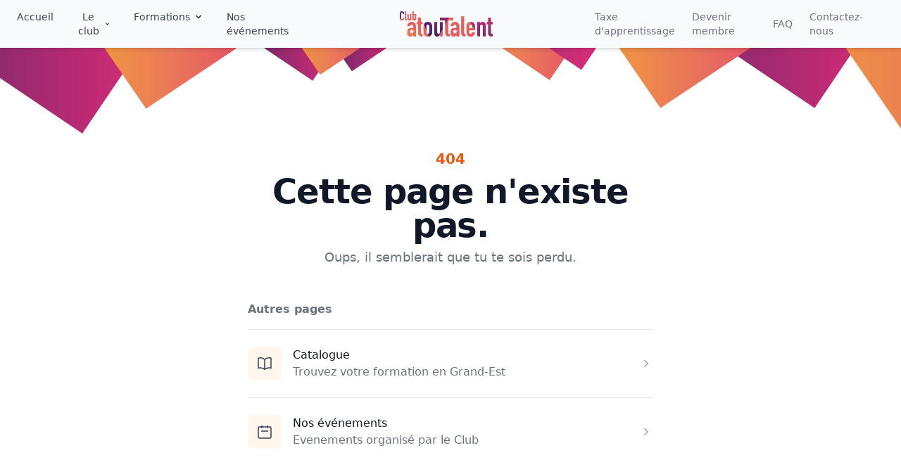

--- FILE ---
content_type: text/html; charset=UTF-8
request_url: https://clubatoutalent.fr/03%2083%2055%2011%2056
body_size: 10086
content:
<!DOCTYPE html>
<html lang="fr" class="scroll-smooth">
    <head>
        <meta charset="utf-8">
        <meta name="viewport" content="width=device-width, initial-scale=1">
        <meta http-equiv="content-language" content="fr">
        <meta http-equiv="X-UA-Compatible" content="ie=edge">

        <meta name="author" content="WizzarCo. - Di Pietrantonio Loïc">
        <meta name="description" content="AtouTalent est un club d’entreprises du Grand Est qui agit pour l’insertion professionnelle des étudiants en cycle court (BTS, BUT) et au repérage de talents pour les entreprises."/>
        <meta name="keywords" content="clubatoutalent, Club AtouTalent, Entreprise, Etudiant, Professionnel, Insertion, Stage, Alternance, catalogue, catalogue de formations, Grand Est, Cycle court, BTS, BUT, Repérage de talents, Réseau professionnel, Employabilité, Partenariat entreprise-étudiant, Développement de carrière, Opportunités professionnelles, Mentorat, Réseautage, Collaboration entreprise-éducation, Programme de mentorat, Renforcement de compétences, Ateliers de développement professionnel, Accompagnement professionnel, Événements de recrutement, Compétences transférables, Débouchés professionnels, Formation continue, Encadrement académique, Réussite professionnelle, Synergie entreprise-éducation, Rencontres professionnelles, Échange de compétences, Catalyseur de carrière">
        <meta name="X-CSRF-TOKEN" content="0f8e9b354b0fb9604fe766a592b977a01350697747ef50ce879066955a29aca3" /><title>Club AtouTalent - Club d'Entreprise du Grand-Est</title>

        <!-- TAILWIND -->   
        <script src="/js/tailwind.js"></script>
        <link href="/css/style.css" rel="stylesheet">
        <!-- <link href="/css/tailwind.css" rel="stylesheet"> -->
        <link href="/css/flowbite.min.css" rel="stylesheet">
        <link href="/css/vendors/swiper-bundle.min.css" rel="stylesheet">
        <script src="/js/vendors/jquery.min.js"></script>
        <link rel="stylesheet" href="https://demos.creative-tim.com/notus-js/assets/styles/tailwind.css">
        
        <!-- TAILWIND -->
        <script src="https://cdn.tailwindcss.com"></script>

        <!-- FONT AWESOME -->
        <link rel="stylesheet" href="/css/vendors/all.min.css" />

        <!-- DATA AOS -->
        <link href="/css/vendors/aos.css" rel="stylesheet">

        <!-- Captcha -->
        <script src="https://www.google.com/recaptcha/api.js" async defer></script>

        <script>
            tailwind.config = {
                theme: {
                    extend: {
                        animation: {
                            'infinite-scroll': 'infinite-scroll 30s linear infinite',
                        },
                        keyframes: {
                            'infinite-scroll': {
                                from: { transform: 'translateX(0)' },
                                to: { transform: 'translateX(-100%)' },
                            }
                        }                    
                    },
                },
            };
        </script>
    </head>
    <!-- Body -->
    <body>   
    <header class="shadow-md z-50">

        <!-- Mobile -->
        <div class="flex justify-end items-center py-2 px-4 bg-gray-50 lg:px-6 lg:hidden">
            <a href="/faq" class="mr-2 text-sm font-medium text-gray-500 hover:underline">FAQ</a>
            <a href="/contact" class="mr-2 text-sm font-medium text-gray-500 hover:underline">Contactez-nous</a>
            <a href="https://www.instagram.com/clubatoutalent/" target="_blank" class="inline-flex items-center p-2 text-sm font-medium text-gray-500 rounded-lg hover:bg-gray-50 focus:ring-4 focus:ring-gray-300 focus:outline-none">
                <svg xmlns="http://www.w3.org/2000/svg" width="16" height="16" fill="currentColor" class="bi bi-instagram" viewBox="0 0 16 16"><path d="M8 0C5.829 0 5.556.01 4.703.048 3.85.088 3.269.222 2.76.42a3.917 3.917 0 0 0-1.417.923A3.927 3.927 0 0 0 .42 2.76C.222 3.268.087 3.85.048 4.7.01 5.555 0 5.827 0 8.001c0 2.172.01 2.444.048 3.297.04.852.174 1.433.372 1.942.205.526.478.972.923 1.417.444.445.89.719 1.416.923.51.198 1.09.333 1.942.372C5.555 15.99 5.827 16 8 16s2.444-.01 3.298-.048c.851-.04 1.434-.174 1.943-.372a3.916 3.916 0 0 0 1.416-.923c.445-.445.718-.891.923-1.417.197-.509.332-1.09.372-1.942C15.99 10.445 16 10.173 16 8s-.01-2.445-.048-3.299c-.04-.851-.175-1.433-.372-1.941a3.926 3.926 0 0 0-.923-1.417A3.911 3.911 0 0 0 13.24.42c-.51-.198-1.092-.333-1.943-.372C10.443.01 10.172 0 7.998 0h.003zm-.717 1.442h.718c2.136 0 2.389.007 3.232.046.78.035 1.204.166 1.486.275.373.145.64.319.92.599.28.28.453.546.598.92.11.281.24.705.275 1.485.039.843.047 1.096.047 3.231s-.008 2.389-.047 3.232c-.035.78-.166 1.203-.275 1.485a2.47 2.47 0 0 1-.599.919c-.28.28-.546.453-.92.598-.28.11-.704.24-1.485.276-.843.038-1.096.047-3.232.047s-2.39-.009-3.233-.047c-.78-.036-1.203-.166-1.485-.276a2.478 2.478 0 0 1-.92-.598 2.48 2.48 0 0 1-.6-.92c-.109-.281-.24-.705-.275-1.485-.038-.843-.046-1.096-.046-3.233 0-2.136.008-2.388.046-3.231.036-.78.166-1.204.276-1.486.145-.373.319-.64.599-.92.28-.28.546-.453.92-.598.282-.11.705-.24 1.485-.276.738-.034 1.024-.044 2.515-.045v.002zm4.988 1.328a.96.96 0 1 0 0 1.92.96.96 0 0 0 0-1.92zm-4.27 1.122a4.109 4.109 0 1 0 0 8.217 4.109 4.109 0 0 0 0-8.217zm0 1.441a2.667 2.667 0 1 1 0 5.334 2.667 2.667 0 0 1 0-5.334z"/></svg>
            </a>
            <a href="https://www.linkedin.com/company/club-atoutalent/?originalSubdomain=fr" target="_blank" class="inline-flex items-center p-2 text-sm font-medium text-gray-500 rounded-lghover:bg-gray-50 focus:ring-4 focus:ring-gray-300 focus:outline-none">
                <svg xmlns="http://www.w3.org/2000/svg" width="16" height="16" fill="currentColor" class="bi bi-linkedin" viewBox="0 0 16 16"><path d="M0 1.146C0 .513.526 0 1.175 0h13.65C15.474 0 16 .513 16 1.146v13.708c0 .633-.526 1.146-1.175 1.146H1.175C.526 16 0 15.487 0 14.854V1.146zm4.943 12.248V6.169H2.542v7.225h2.401zm-1.2-8.212c.837 0 1.358-.554 1.358-1.248-.015-.709-.52-1.248-1.342-1.248-.822 0-1.359.54-1.359 1.248 0 .694.521 1.248 1.327 1.248h.016zm4.908 8.212V9.359c0-.216.016-.432.08-.586.173-.431.568-.878 1.232-.878.869 0 1.216.662 1.216 1.634v3.865h2.401V9.25c0-2.22-1.184-3.252-2.764-3.252-1.274 0-1.845.7-2.165 1.193v.025h-.016a5.54 5.54 0 0 1 .016-.025V6.169h-2.4c.03.678 0 7.225 0 7.225h2.4z"/></svg>
            </a>
            <a href="https://www.facebook.com/ClubAtouTalent/" target="_blank" target="_blank" class="inline-flex items-center p-2 text-sm font-medium text-gray-500 rounded-lg hover:bg-gray-50 focus:ring-4 focus:ring-gray-300 focus:outline-none">
                <svg xmlns="http://www.w3.org/2000/svg" width="16" height="16" fill="currentColor" class="bi bi-facebook" viewBox="0 0 16 16"><path d="M16 8.049c0-4.446-3.582-8.05-8-8.05C3.58 0-.002 3.603-.002 8.05c0 4.017 2.926 7.347 6.75 7.951v-5.625h-2.03V8.05H6.75V6.275c0-2.017 1.195-3.131 3.022-3.131.876 0 1.791.157 1.791.157v1.98h-1.009c-.993 0-1.303.621-1.303 1.258v1.51h2.218l-.354 2.326H9.25V16c3.824-.604 6.75-3.934 6.75-7.951z"/></svg>
            </a>
            <a href="https://twitter.com/clubatoutalent" target="_blank" class="inline-flex items-center p-2 text-sm font-medium text-gray-500 rounded-lg hover:bg-gray-50 focus:ring-4 focus:ring-gray-300 focus:outline-none">
                <svg xmlns="http://www.w3.org/2000/svg" width="16" height="16" fill="currentColor" class="bi bi-twitter" viewBox="0 0 16 16"><path d="M5.026 15c6.038 0 9.341-5.003 9.341-9.334 0-.14 0-.282-.006-.422A6.685 6.685 0 0 0 16 3.542a6.658 6.658 0 0 1-1.889.518 3.301 3.301 0 0 0 1.447-1.817 6.533 6.533 0 0 1-2.087.793A3.286 3.286 0 0 0 7.875 6.03a9.325 9.325 0 0 1-6.767-3.429 3.289 3.289 0 0 0 1.018 4.382A3.323 3.323 0 0 1 .64 6.575v.045a3.288 3.288 0 0 0 2.632 3.218 3.203 3.203 0 0 1-.865.115 3.23 3.23 0 0 1-.614-.057 3.283 3.283 0 0 0 3.067 2.277A6.588 6.588 0 0 1 .78 13.58a6.32 6.32 0 0 1-.78-.045A9.344 9.344 0 0 0 5.026 15z"/></svg>
            </a>
        </div>
        <img id="navbar-img" data-aos="fade-down" data-aos-delay="100" class="navbar-img absolute hidden lg:block mt-[64px] -z-10 top-0 inset-x-0 w-screen object-cover" src="/img/images/clubAssets/navigation/navbar/navbar.png" alt="Design de la navbar top"/> 
        <!-- Navbar -->
        <nav class="bg-gray-50 border-gray-200 px-4 lg:px-6 py-3.5">
            <div class="z-10 grid grid-cols-3 items-center mx-auto max-w-screen-2xl">
                <!-- LOGO -->
                <a data-aos="fade-up" href="https://clubatoutalent.fr/" class="flex items-center lg:justify-center lg:order-2">
                    <img src="/img/images/clubAssets/logos/coloredClub.png" class="mr-3 h-6 sm:h-9" alt="Logo Club AtouTalent" />
                </a>

                <!--  Nav, right contact etc.. -->
                <div class="flex col-span-2 justify-end items-center lg:order-3 lg:col-span-1">
                    <a href="/taxe-apprentissage" class="hidden mr-2 text-sm font-medium text-gray-500 hover:underline lg:inline mr-6">Taxe d'apprentissage</a>
                    <a href="/devenir-membre" class="hidden mr-2 text-sm font-medium text-gray-500 hover:underline lg:inline mr-6">Devenir membre</a>
                    <a href="/faq" class="hidden mr-2 text-sm font-medium text-gray-500 hover:underline lg:inline mr-6">FAQ</a>
                    <a href="/contact" class="hidden mr-2 text-sm font-medium text-gray-500 hover:underline lg:inline mr-6">Contactez-nous</a>
                    <button data-collapse-toggle="mobile-menu-2" type="button" class="inline-flex items-center p-2 ml-1 text-sm text-gray-500 rounded-lg lg:hidden hover:bg-gray-100 focus:outline-none focus:ring-2 focus:ring-gray-200" aria-controls="mobile-menu-2" aria-expanded="false">
                        <svg class="w-6 h-6" fill="currentColor" viewBox="0 0 20 20" xmlns="http://www.w3.org/2000/svg"><path fill-rule="evenodd" d="M3 5a1 1 0 011-1h12a1 1 0 110 2H4a1 1 0 01-1-1zM3 10a1 1 0 011-1h12a1 1 0 110 2H4a1 1 0 01-1-1zM3 15a1 1 0 011-1h12a1 1 0 110 2H4a1 1 0 01-1-1z" clip-rule="evenodd"></path></svg>
                        <svg class="hidden w-6 h-6" fill="currentColor" viewBox="0 0 20 20" xmlns="http://www.w3.org/2000/svg"><path fill-rule="evenodd" d="M4.293 4.293a1 1 0 011.414 0L10 8.586l4.293-4.293a1 1 0 111.414 1.414L11.414 10l4.293 4.293a1 1 0 01-1.414 1.414L10 11.414l-4.293 4.293a1 1 0 01-1.414-1.414L8.586 10 4.293 5.707a1 1 0 010-1.414z" clip-rule="evenodd"></path></svg>
                    </button>
                </div>

                <!-- Nav, left -->
                <div class="hidden col-span-3 justify-between items-center w-full lg:flex lg:w-auto lg:order-1 lg:col-span-1" id="mobile-menu-2">
                    <ul class="flex flex-col mt-4 font-medium lg:flex-row lg:space-x-8 lg:mt-0">
                        <li>
                            <a href="/" class="transition ease-in-out hover:text-orange-500 duration-300 block text-sm py-2 pr-4 pl-3 text-gray-700 border-b border-gray-100 lg:border-0 lg:hover:text-primary-700 lg:p-0">Accueil</a>
                        </li>
                        <li>
                            <button id="menu-about" data-dropdown-toggle="mega-menu-about" class="transition ease-in-out hover:text-orange-500 duration-300 text-sm flex justify-between items-center py-2 pr-4 pl-3 w-full font-medium text-gray-700 lg:w-auto lg:hover:text-primary-600 lg:p-0 border-none">Le club <svg class="ml-1 w-5 h-5 lg:w-4 lg:h-4" fill="currentColor" viewBox="0 0 20 20" xmlns="http://www.w3.org/2000/svg"><path fill-rule="evenodd" d="M5.293 7.293a1 1 0 011.414 0L10 10.586l3.293-3.293a1 1 0 111.414 1.414l-4 4a1 1 0 01-1.414 0l-4-4a1 1 0 010-1.414z" clip-rule="evenodd"></path></svg></button>
                            <div id="mega-menu-about" class="grid hidden absolute z-10 w-full bg-white border border-gray-100 shadow-md lg:rounded-lg lg:w-auto lg:grid-cols-3">
                                <div class="p-2 text-gray-900 bg-white lg:rounded-lg lg:col-span-3">
                                    <ul>
                                        <li>
                                            <a href="/qui-sommes-nous" class="flex items-center p-3 rounded-lg hover:bg-gray-50">
                                                <div class="p-2 mr-4 bg-white rounded-lg shadow">
                                                    <svg class="w-5 h-5 text-gray-700" fill="currentColor" viewBox="0 0 20 20" xmlns="http://www.w3.org/2000/svg"><path d="M10.707 2.293a1 1 0 00-1.414 0l-7 7a1 1 0 001.414 1.414L4 10.414V17a1 1 0 001 1h2a1 1 0 001-1v-2a1 1 0 011-1h2a1 1 0 011 1v2a1 1 0 001 1h2a1 1 0 001-1v-6.586l.293.293a1 1 0 001.414-1.414l-7-7z"></path></svg>
                                                </div>
                                                <div>
                                                    <div class="font-semibold text-gray-700">Qui sommes-nous</div>
                                                    <div class="text-sm font-light text-gray-500">Tout savoir sur l'histoire du club</div>
                                                </div>
                                            </a>
                                        </li>
                                        <li>
                                            <a href="/partenaires" class="flex items-center p-3 rounded-lg hover:bg-gray-50">
                                                <div class="p-2 mr-4 bg-white rounded-lg shadow">
                                                    <svg class="w-5 h-5 text-gray-700" fill="currentColor" viewBox="0 0 20 20" xmlns="http://www.w3.org/2000/svg"><path d="M7 3a1 1 0 000 2h6a1 1 0 100-2H7zM4 7a1 1 0 011-1h10a1 1 0 110 2H5a1 1 0 01-1-1zM2 11a2 2 0 012-2h12a2 2 0 012 2v4a2 2 0 01-2 2H4a2 2 0 01-2-2v-4z"></path></svg>
                                                </div>
                                                <div>
                                                    <div class="font-semibold text-gray-700">Nos partenaires</div>
                                                    <div class="text-sm font-light text-gray-500">Nos entreprises et établissements partenaires</div>
                                                </div>
                                            </a>
                                        </li>
                                        <li>
                                            <a href="https://job-board.clubatoutalent.fr/" target="_blank" class="flex items-center p-3 rounded-lg hover:bg-gray-50">
                                                <div class="p-2 mr-4 bg-white rounded-lg shadow">
                                                    <svg xmlns="http://www.w3.org/2000/svg" viewBox="0 0 24 24" fill="currentColor" class="w-5 h-5 text-gray-700"><path fill-rule="evenodd" d="M7.5 5.25a3 3 0 013-3h3a3 3 0 013 3v.205c.933.085 1.857.197 2.774.334 1.454.218 2.476 1.483 2.476 2.917v3.033c0 1.211-.734 2.352-1.936 2.752A24.726 24.726 0 0112 15.75c-2.73 0-5.357-.442-7.814-1.259-1.202-.4-1.936-1.541-1.936-2.752V8.706c0-1.434 1.022-2.7 2.476-2.917A48.814 48.814 0 017.5 5.455V5.25zm7.5 0v.09a49.488 49.488 0 00-6 0v-.09a1.5 1.5 0 011.5-1.5h3a1.5 1.5 0 011.5 1.5zm-3 8.25a.75.75 0 100-1.5.75.75 0 000 1.5z" clip-rule="evenodd" /><path d="M3 18.4v-2.796a4.3 4.3 0 00.713.31A26.226 26.226 0 0012 17.25c2.892 0 5.68-.468 8.287-1.335.252-.084.49-.189.713-.311V18.4c0 1.452-1.047 2.728-2.523 2.923-2.12.282-4.282.427-6.477.427a49.19 49.19 0 01-6.477-.427C4.047 21.128 3 19.852 3 18.4z" /></svg>
                                                </div>
                                                <div>
                                                    <div class="font-semibold text-gray-700">Job AtouTalent</div>
                                                    <div class="text-sm font-light text-gray-500">Plateforme Étudiants-Entreprises</div>
                                                </div>
                                            </a>
                                        </li>
                                    </ul>
                                </div>
                            </div>
                        </li>
                        <li>
                            <button id="menu-formation" data-dropdown-toggle="mega-menu-formation" class="transition ease-in-out hover:text-orange-500 duration-300 text-sm flex justify-between items-center py-2 pr-4 pl-3 w-full font-medium text-gray-700 lg:w-auto lg:hover:text-primary-600 lg:p-0 border-none">Formations <svg class="ml-1 w-5 h-5 lg:w-4 lg:h-4" fill="currentColor" viewBox="0 0 20 20" xmlns="http://www.w3.org/2000/svg"><path fill-rule="evenodd" d="M5.293 7.293a1 1 0 011.414 0L10 10.586l3.293-3.293a1 1 0 111.414 1.414l-4 4a1 1 0 01-1.414 0l-4-4a1 1 0 010-1.414z" clip-rule="evenodd"></path></svg></button>
                            <div id="mega-menu-formation" class="grid hidden absolute z-10 w-full bg-white border border-gray-100 shadow-md lg:rounded-lg lg:w-auto lg:grid-cols-3">
                                <div class="p-2 text-gray-900 bg-white lg:rounded-lg lg:col-span-3">
                                    <ul>
                                        <li>
                                            <a href="/catalogue" class="flex items-center p-3 rounded-lg hover:bg-gray-50">
                                                <div class="p-2 mr-4 bg-white rounded-lg shadow">
                                                    <svg class="w-5 h-5 text-gray-700" fill="currentColor" viewBox="0 0 20 20" xmlns="http://www.w3.org/2000/svg"><path d="M9 4.804A7.968 7.968 0 005.5 4c-1.255 0-2.443.29-3.5.804v10A7.969 7.969 0 015.5 14c1.669 0 3.218.51 4.5 1.385A7.962 7.962 0 0114.5 14c1.255 0 2.443.29 3.5.804v-10A7.968 7.968 0 0014.5 4c-1.255 0-2.443.29-3.5.804V12a1 1 0 11-2 0V4.804z"></path></svg>
                                                </div>
                                                <div>
                                                    <div class="font-semibold text-gray-700">Catalogue</div>
                                                    <div class="text-sm font-light text-gray-500">Découvrez les BUT - BTS Grand Est</div>
                                                </div>
                                            </a>
                                        </li>
                                        <li>
                                            <a href="/alternance" class="flex items-center p-3 rounded-lg hover:bg-gray-50">
                                                <div class="p-2 mr-4 bg-white rounded-lg shadow">
                                                    <svg class="w-5 h-5 text-gray-700" fill="currentColor" viewBox="0 0 20 20" xmlns="http://www.w3.org/2000/svg"><path fill-rule="evenodd" d="M4 4a2 2 0 012-2h8a2 2 0 012 2v12a1 1 0 110 2h-3a1 1 0 01-1-1v-2a1 1 0 00-1-1H9a1 1 0 00-1 1v2a1 1 0 01-1 1H4a1 1 0 110-2V4zm3 1h2v2H7V5zm2 4H7v2h2V9zm2-4h2v2h-2V5zm2 4h-2v2h2V9z" clip-rule="evenodd"></path></svg>
                                                </div>
                                                <div>
                                                    <div class="font-semibold text-gray-700">Alternance</div>
                                                    <div class="text-sm font-light text-gray-500">Tous savoir sur l'alternance</div>
                                                </div>
                                            </a>
                                        </li>
                                        <li>
                                            <a href="/stage" class="flex items-center p-3 rounded-lg hover:bg-gray-50">
                                                <div class="p-2 mr-4 bg-white rounded-lg shadow">
                                                    <svg class="w-5 h-5 text-gray-700" fill="currentColor" viewBox="0 0 20 20" xmlns="http://www.w3.org/2000/svg"><path d="M10.394 2.08a1 1 0 00-.788 0l-7 3a1 1 0 000 1.84L5.25 8.051a.999.999 0 01.356-.257l4-1.714a1 1 0 11.788 1.838L7.667 9.088l1.94.831a1 1 0 00.787 0l7-3a1 1 0 000-1.838l-7-3zM3.31 9.397L5 10.12v4.102a8.969 8.969 0 00-1.05-.174 1 1 0 01-.89-.89 11.115 11.115 0 01.25-3.762zM9.3 16.573A9.026 9.026 0 007 14.935v-3.957l1.818.78a3 3 0 002.364 0l5.508-2.361a11.026 11.026 0 01.25 3.762 1 1 0 01-.89.89 8.968 8.968 0 00-5.35 2.524 1 1 0 01-1.4 0zM6 18a1 1 0 001-1v-2.065a8.935 8.935 0 00-2-.712V17a1 1 0 001 1z"></path></svg>
                                                </div>
                                                <div>
                                                    <div class="font-semibold text-gray-700">Stage</div>
                                                    <div class="text-sm font-light text-gray-500">Tous savoir sur les stages</div>
                                                </div>
                                            </a>
                                        </li>
                                    </ul>
                                </div>
                            </div>
                        </li>
                        <li>
                            <a href="/nos-evenements" class="block text-sm py-2 pr-4 pl-3 text-gray-700 border-b border-gray-100 transition ease-in-out hover:text-orange-500 duration-300 lg:border-0 lg:hover:text-primary-700 lg:p-0">Nos événements</a>
                        </li>
                        <li>
                            <a href="/devenir-membre" class="block lg:hidden text-sm py-2 pr-4 pl-3 text-gray-700 border-b border-gray-100 transition ease-in-out hover:text-orange-500 duration-300 lg:border-0 lg:hover:text-primary-700 lg:p-0">Devenir membre</a>
                        </li>
                        <li>
                            <a href="/taxe-apprentissage" class="block lg:hidden text-sm py-2 pr-4 pl-3 text-gray-700 border-b border-gray-100 transition ease-in-out hover:text-orange-500 duration-300 lg:border-0 lg:hover:text-primary-700 lg:p-0">Taxe d'apprentissage</a>
                        </li>
                    </ul>
                </div>
            </div>
        </nav>
    </header>
        <div>
  <main class="mx-auto w-full max-w-7xl px-4 sm:px-6 lg:px-8 pt-12">
    <div class="mx-auto max-w-xl py-16 sm:py-24">
      <div data-aos="fade-up" data-aos-delay="700" class="text-center">
        <p class="text-xl font-semibold text-orange-600">404</p>
        <h1 class="mt-2 text-2xl font-bold tracking-tight text-gray-900 sm:text-5xl">Cette page n'existe pas.</h1>
        <p class="mt-2 text-lg text-gray-500">Oups, il semblerait que tu te sois perdu.</p>
      </div>
      <div class="mt-12">
        <h2 data-aos="fade-right" data-aos-delay="750" data-aos-once="true" class="text-base font-semibold text-gray-500">Autres pages</h2>
        <ul data-aos="zoom-in" data-aos-delay="800" data-aos-once="true" role="list" class="mt-4 divide-y divide-gray-200 border-t border-b border-gray-200">
          <li data-aos="fade-up" data-aos-delay="800" data-aos-once="true" class="relative flex items-start space-x-4 py-6">
            <div class="flex-shrink-0">
              <span class="flex h-12 w-12 items-center justify-center rounded-lg bg-orange-50">
                <svg class="h-6 w-6 text-gray-700" xmlns="http://www.w3.org/2000/svg" fill="none" viewBox="0 0 24 24" stroke-width="1.5" stroke="currentColor" aria-hidden="true">
                  <path stroke-linecap="round" stroke-linejoin="round" d="M12 6.042A8.967 8.967 0 006 3.75c-1.052 0-2.062.18-3 .512v14.25A8.987 8.987 0 016 18c2.305 0 4.408.867 6 2.292m0-14.25a8.966 8.966 0 016-2.292c1.052 0 2.062.18 3 .512v14.25A8.987 8.987 0 0018 18a8.967 8.967 0 00-6 2.292m0-14.25v14.25" />
                </svg>
              </span>
            </div>
            <div class="min-w-0 flex-1">
              <h3 class="text-base font-medium text-gray-900">
                <span class="rounded-sm">
                  <a href="/catalogue" class="focus:outline-none">
                    <span class="absolute inset-0" aria-hidden="true"></span>
                    Catalogue
                  </a>
                </span>
              </h3>
              <p class="text-base text-gray-500">Trouvez votre formation en Grand-Est</p>
            </div>
            <div class="flex-shrink-0 self-center">
              <svg class="h-5 w-5 text-gray-400" xmlns="http://www.w3.org/2000/svg" viewBox="0 0 20 20" fill="currentColor" aria-hidden="true">
                <path fill-rule="evenodd" d="M7.21 14.77a.75.75 0 01.02-1.06L11.168 10 7.23 6.29a.75.75 0 111.04-1.08l4.5 4.25a.75.75 0 010 1.08l-4.5 4.25a.75.75 0 01-1.06-.02z" clip-rule="evenodd" />
              </svg>
            </div>
          </li>

          <li data-aos="fade-up" data-aos-delay="850" data-aos-once="true" class="relative flex items-start space-x-4 py-6">
            <div class="flex-shrink-0">
              <span class="flex h-12 w-12 items-center justify-center rounded-lg bg-orange-50">
                <svg class="h-6 w-6 text-gray-700" xmlns="http://www.w3.org/2000/svg" fill="none" viewBox="0 0 24 24" stroke-width="1.5" stroke="currentColor" aria-hidden="true">
                    <path fill-rule="evenodd" d="M8 7V3m8 4V3m-9 8h10M5 21h14a2 2 0 002-2V7a2 2 0 00-2-2H5a2 2 0 00-2 2v12a2 2 0 002 2z"></path>
                </svg>
              </span>
            </div>
            <div class="min-w-0 flex-1">
              <h3 class="text-base font-medium text-gray-900">
                <span class="rounded-sm">
                  <a href="/nos-evenements" class="focus:outline-none">
                    <span class="absolute inset-0" aria-hidden="true"></span>
                    Nos événements
                  </a>
                </span>
              </h3>
              <p class="text-base text-gray-500">Evenements organisé par le Club</p>
            </div>
            <div class="flex-shrink-0 self-center">
              <svg class="h-5 w-5 text-gray-400" xmlns="http://www.w3.org/2000/svg" viewBox="0 0 20 20" fill="currentColor" aria-hidden="true">
                <path fill-rule="evenodd" d="M7.21 14.77a.75.75 0 01.02-1.06L11.168 10 7.23 6.29a.75.75 0 111.04-1.08l4.5 4.25a.75.75 0 010 1.08l-4.5 4.25a.75.75 0 01-1.06-.02z" clip-rule="evenodd" />
              </svg>
            </div>
          </li>

          <li data-aos="fade-up" data-aos-delay="900" data-aos-once="true" class="relative flex items-start space-x-4 py-6">
            <div class="flex-shrink-0">
              <span class="flex h-12 w-12 items-center justify-center rounded-lg bg-orange-50">
                <svg class="h-6 w-6 text-gray-700" xmlns="http://www.w3.org/2000/svg" fill="none" viewBox="0 0 24 24" stroke-width="1.5" stroke="currentColor" aria-hidden="true">
                    <path stroke-linecap="round" stroke-linejoin="round" d="M3 12l2-2m0 0l7-7 7 7M5 10v10a1 1 0 001 1h3m10-11l2 2m-2-2v10a1 1 0 01-1 1h-3m-6 0a1 1 0 001-1v-4a1 1 0 011-1h2a1 1 0 011 1v4a1 1 0 001 1m-6 0h6"></path>
                </svg>
              </span>
            </div>
            <div class="min-w-0 flex-1">
              <h3 class="text-base font-medium text-gray-900">
                <span class="rounded-sm">
                  <a href="/qui-sommes-nous" class="focus:outline-none">
                    <span class="absolute inset-0" aria-hidden="true"></span>
                    Qui sommes-nous
                  </a>
                </span>
              </h3>
              <p class="text-base text-gray-500">En savoir plus sur l'histoire du Club</p>
            </div>
            <div class="flex-shrink-0 self-center">
              <svg class="h-5 w-5 text-gray-400" xmlns="http://www.w3.org/2000/svg" viewBox="0 0 20 20" fill="currentColor" aria-hidden="true">
                <path fill-rule="evenodd" d="M7.21 14.77a.75.75 0 01.02-1.06L11.168 10 7.23 6.29a.75.75 0 111.04-1.08l4.5 4.25a.75.75 0 010 1.08l-4.5 4.25a.75.75 0 01-1.06-.02z" clip-rule="evenodd" />
              </svg>
            </div>
          </li>

          <li data-aos="fade-up" data-aos-delay="950" data-aos-once="true" class="relative flex items-start space-x-4 py-6">
            <div class="flex-shrink-0">
              <span class="flex h-12 w-12 items-center justify-center rounded-lg bg-orange-50">
                <svg class="h-6 w-6 text-gray-700" xmlns="http://www.w3.org/2000/svg" fill="none" viewBox="0 0 24 24" stroke-width="1.5" stroke="currentColor" aria-hidden="true">
                    <path stroke-linecap="round" stroke-linejoin="round"  d="M18 9v3m0 0v3m0-3h3m-3 0h-3m-2-5a4 4 0 11-8 0 4 4 0 018 0zM3 20a6 6 0 0112 0v1H3v-1z"></path>
                </svg>
              </span>
            </div>
            <div class="min-w-0 flex-1">
              <h3 class="text-base font-medium text-gray-900">
                <span class="rounded-sm">
                  <a href="/devenir-membre" class="focus:outline-none">
                    <span class="absolute inset-0" aria-hidden="true"></span>
                    Devenir membre
                  </a>
                </span>
              </h3>
              <p class="text-base text-gray-500">Consultez nos différentes offres</p>
            </div>
            <div class="flex-shrink-0 self-center">
              <svg class="h-5 w-5 text-gray-400" xmlns="http://www.w3.org/2000/svg" viewBox="0 0 20 20" fill="currentColor" aria-hidden="true">
                <path fill-rule="evenodd" d="M7.21 14.77a.75.75 0 01.02-1.06L11.168 10 7.23 6.29a.75.75 0 111.04-1.08l4.5 4.25a.75.75 0 010 1.08l-4.5 4.25a.75.75 0 01-1.06-.02z" clip-rule="evenodd" />
              </svg>
            </div>
          </li>
        </ul>
        <div data-aos="fade-right" data-aos-delay="1000" data-aos-once="true" class="mt-8">
          <a href="/" class="text-base font-medium text-orange-600 hover:text-orange-500">
            Ou retourner à l'accueil
            <span aria-hidden="true"> &rarr;</span>
          </a>
        </div>
      </div>
    </div>
  </main>
</div>
    <footer class="bg-gray-50 shadow-inner">
        <div class="p-4 py-6 mx-auto max-w-screen-xl md:p-8 lg:-10">
            <div class="grid grid-cols-2 gap-8 lg:grid-cols-6 mt-4">
                <div class="col-span-2">
                    <a href="#" class="flex items-center mb-2 text-2xl font-semibold text-gray-900 sm:mb-0">
                        <img src="/img/images/clubAssets/logos/coloredClub.png" class="mr-3 h-6 sm:h-12" alt="Design footer"/>
                    </a>
                    <p class="my-4 font-light text-sm text-gray-500">AtouTalent est un club d’entreprises du Grand Est qui agit pour l’insertion professionnelle des étudiants en cycle court (BTS, BUT) et au repérage de talents pour les entreprises.</p>
                    <ul class="flex mt-5 space-x-6">
                        <li>
                            <a href="https://www.facebook.com/ClubAtouTalent/" target="_blank" aria-label="Facebook" class="text-gray-500 hover:text-gray-900">
                                <svg class="w-5 h-5" fill="currentColor" viewBox="0 0 24 24" aria-hidden="true"><path fill-rule="evenodd" d="M22 12c0-5.523-4.477-10-10-10S2 6.477 2 12c0 4.991 3.657 9.128 8.438 9.878v-6.987h-2.54V12h2.54V9.797c0-2.506 1.492-3.89 3.777-3.89 1.094 0 2.238.195 2.238.195v2.46h-1.26c-1.243 0-1.63.771-1.63 1.562V12h2.773l-.443 2.89h-2.33v6.988C18.343 21.128 22 16.991 22 12z" clip-rule="evenodd" /></svg>
                            </a>
                        </li>
                        <li>
                            <a href="https://www.instagram.com/clubatoutalent/" target="_blank" aria-label="Instagram" class="text-gray-500 hover:text-gray-900">
                                <svg class="w-5 h-5" fill="currentColor" viewBox="0 0 24 24" aria-hidden="true"><path fill-rule="evenodd" d="M12.315 2c2.43 0 2.784.013 3.808.06 1.064.049 1.791.218 2.427.465a4.902 4.902 0 011.772 1.153 4.902 4.902 0 011.153 1.772c.247.636.416 1.363.465 2.427.048 1.067.06 1.407.06 4.123v.08c0 2.643-.012 2.987-.06 4.043-.049 1.064-.218 1.791-.465 2.427a4.902 4.902 0 01-1.153 1.772 4.902 4.902 0 01-1.772 1.153c-.636.247-1.363.416-2.427.465-1.067.048-1.407.06-4.123.06h-.08c-2.643 0-2.987-.012-4.043-.06-1.064-.049-1.791-.218-2.427-.465a4.902 4.902 0 01-1.772-1.153 4.902 4.902 0 01-1.153-1.772c-.247-.636-.416-1.363-.465-2.427-.047-1.024-.06-1.379-.06-3.808v-.63c0-2.43.013-2.784.06-3.808.049-1.064.218-1.791.465-2.427a4.902 4.902 0 011.153-1.772A4.902 4.902 0 015.45 2.525c.636-.247 1.363-.416 2.427-.465C8.901 2.013 9.256 2 11.685 2h.63zm-.081 1.802h-.468c-2.456 0-2.784.011-3.807.058-.975.045-1.504.207-1.857.344-.467.182-.8.398-1.15.748-.35.35-.566.683-.748 1.15-.137.353-.3.882-.344 1.857-.047 1.023-.058 1.351-.058 3.807v.468c0 2.456.011 2.784.058 3.807.045.975.207 1.504.344 1.857.182.466.399.8.748 1.15.35.35.683.566 1.15.748.353.137.882.3 1.857.344 1.054.048 1.37.058 4.041.058h.08c2.597 0 2.917-.01 3.96-.058.976-.045 1.505-.207 1.858-.344.466-.182.8-.398 1.15-.748.35-.35.566-.683.748-1.15.137-.353.3-.882.344-1.857.048-1.055.058-1.37.058-4.041v-.08c0-2.597-.01-2.917-.058-3.96-.045-.976-.207-1.505-.344-1.858a3.097 3.097 0 00-.748-1.15 3.098 3.098 0 00-1.15-.748c-.353-.137-.882-.3-1.857-.344-1.023-.047-1.351-.058-3.807-.058zM12 6.865a5.135 5.135 0 110 10.27 5.135 5.135 0 010-10.27zm0 1.802a3.333 3.333 0 100 6.666 3.333 3.333 0 000-6.666zm5.338-3.205a1.2 1.2 0 110 2.4 1.2 1.2 0 010-2.4z" clip-rule="evenodd" /></svg>
                            </a>
                        </li>
                        
                        <li>
                            <a href="https://www.linkedin.com/company/club-atoutalent/?originalSubdomain=fr" target="_blank" aria-label="Linkedin" class="text-gray-500 hover:text-gray-900">
                                <svg xmlns="http://www.w3.org/2000/svg" class="w-7 h-7" fill="currentColor" viewBox="0 0 24 24" aria-hidden="true"><path d="M0 1.146C0 .513.526 0 1.175 0h13.65C15.474 0 16 .513 16 1.146v13.708c0 .633-.526 1.146-1.175 1.146H1.175C.526 16 0 15.487 0 14.854V1.146zm4.943 12.248V6.169H2.542v7.225h2.401zm-1.2-8.212c.837 0 1.358-.554 1.358-1.248-.015-.709-.52-1.248-1.342-1.248-.822 0-1.359.54-1.359 1.248 0 .694.521 1.248 1.327 1.248h.016zm4.908 8.212V9.359c0-.216.016-.432.08-.586.173-.431.568-.878 1.232-.878.869 0 1.216.662 1.216 1.634v3.865h2.401V9.25c0-2.22-1.184-3.252-2.764-3.252-1.274 0-1.845.7-2.165 1.193v.025h-.016a5.54 5.54 0 0 1 .016-.025V6.169h-2.4c.03.678 0 7.225 0 7.225h2.4z"/></svg>
                            </a>
                        </li>
                        <li>
                            <a href="https://www.youtube.com/@clubatoutalent" target="_blank" aria-label="YouTube" class="text-gray-500 hover:text-gray-900">
                                <svg xmlns="http://www.w3.org/2000/svg" class="w-5 h-5" fill="currentColor" viewBox="0 0 24 24" aria-hidden="true">
                                    <path d="M23.498 6.186a2.994 2.994 0 0 0-2.112-2.115C19.626 3.5 12 3.5 12 3.5s-7.626 0-9.386.571a2.994 2.994 0 0 0-2.112 2.115A31.887 31.887 0 0 0 0 12a31.887 31.887 0 0 0 .502 5.814 2.994 2.994 0 0 0 2.112 2.115C4.374 20.5 12 20.5 12 20.5s7.626 0 9.386-.571a2.994 2.994 0 0 0 2.112-2.115A31.887 31.887 0 0 0 24 12a31.887 31.887 0 0 0-.502-5.814zM9.75 15.5v-7l6 3.5-6 3.5z"/>
                                </svg>
                            </a>
                        </li>
                    </ul>
                    <ul class="space-y-3 text-gray-500 pt-4">
                        <li class="flex items-center">
                            <svg class="mr-2 w-5 h-5" fill="currentColor" viewBox="0 0 20 20" xmlns="http://www.w3.org/2000/svg"><path fill-rule="evenodd" d="M7 2a2 2 0 00-2 2v12a2 2 0 002 2h6a2 2 0 002-2V4a2 2 0 00-2-2H7zm3 14a1 1 0 100-2 1 1 0 000 2z" clip-rule="evenodd"></path></svg>
                            <a href="tel:+33608740770" class="hover:underline">+33 6 08 74 07 70</a>
                        </li>
                        <li class="flex items-center">
                            <svg class="mr-2 w-5 h-5" fill="currentColor" viewBox="0 0 20 20" xmlns="http://www.w3.org/2000/svg"><path d="M2.003 5.884L10 9.882l7.997-3.998A2 2 0 0016 4H4a2 2 0 00-1.997 1.884z"></path><path d="M18 8.118l-8 4-8-4V14a2 2 0 002 2h12a2 2 0 002-2V8.118z"></path></svg>
                            <a href="mailto:contact@club-atoutalent.fr" class="hover:underline">contact@club-atoutalent.fr</a>
                        </li>
                    </ul>
                </div>
                <div class="lg:mx-auto">
                    <h2 class="mb-6 text-sm font-semibold text-gray-900 uppercase">Le club</h2>
                    <ul class="text-gray-500">
                        <li class="mb-4">
                            <a href="/" class=" hover:underline">Accueil</a>
                        </li>
                        <li class="mb-4">
                            <a href="/qui-sommes-nous" class="hover:underline">Qui sommes-nous</a>
                        </li>
                        <li class="mb-4">
                            <a href="/partenaires" class="hover:underline">Nos partenaires</a>
                        </li>
                    </ul>
                </div>
                <div class="lg:mx-auto">
                    <h2 class="mb-6 text-sm font-semibold text-gray-900 uppercase">Formations</h2>
                    <ul class="text-gray-500">
                        <li class="mb-4">
                            <a href="/catalogue" class="hover:underline">Catalogue</a>
                        </li>
                        <li class="mb-4">
                            <a href="/alternance" class="hover:underline">Alternance</a>
                        </li>
                        <li class="mb-4">
                            <a href="/stage" class="hover:underline">Stage</a>
                        </li>
                    </ul>
                </div>
                <div class="lg:mx-auto">
                    <h2 class="mb-6 text-sm font-semibold text-gray-900 uppercase">Autres pages</h2>
                    <ul class="text-gray-500">
                        <li class="mb-4">
                            <a href="/devenir-membre" class="hover:underline">Devenir membre</a>
                        </li>
                        <li class="mb-4">
                            <a href="/taxe-apprentissage" class="hover:underline">Taxe d'apprentissage</a>
                        </li>
                        <li class="mb-4">
                            <a href="/nos-evenements" class="hover:underline">Nos évènements</a>
                        </li>
                        <li class="mb-4">
                            <a href="https://job-board.clubatoutalent.fr/" target="_blank" class="hover:underline">Job Board AtouTalent</a>
                        </li>
                    </ul>
                </div>
                <div class="lg:mx-auto">
                    <h2 class="mb-6 text-sm font-semibold text-gray-900 uppercase">Support</h2>
                    <ul class="text-gray-500">
                        <li class="mb-4">
                            <a href="/contact" class="hover:underline">Contact</a>
                        </li>
                        <li class="mb-4">
                            <a href="/faq" class="hover:underline">FAQ</a>
                        </li>
                        <li class="mb-4">
                            <a href="/mentions-légales.pdf" class="hover:underline">Mentions Légales</a>
                        </li>
                    </ul>
                </div>
            </div>
            <hr class="my-6 border-gray-200 sm:mx-auto lg:my-8">
            <span class="block text-sm text-center text-gray-500">© 2018-2025 <a href="https://clubatoutalent.fr/" class="hover:underline">Club AtouTalent</a>. Tous droits réservés.</span>
            <!--<a href="https://wizzarco.com/" target="_blank"><span class="hover:underline text-center block text-xs text-gray-500 pt-4">Design and created by WizzarCo.</span></a>-->
        </div> 
        <img class="object-center" src="/img/images/clubAssets/navigation/footer/footer.png" alt="Design du footer bot" />
    </footer>
    
    <script src="/js/flowbite.min.js"></script>
    <script src="/js/main.js"></script>
    <script src="/js/vendors/alpinejs.min.js"></script>
    <script src="/js/vendors/all.min.js"></script>
    <script src="/js/vendors/aos.js"></script>
    <script>
        AOS.init();
    </script>
    <script async src="https://www.googletagmanager.com/gtag/js?id=G-5YL6L5TLS5"></script>
    <script>
        window.dataLayer = window.dataLayer || [];
        function gtag(){dataLayer.push(arguments);}
        gtag('js', new Date());

        gtag('config', 'G-5YL6L5TLS5');
    </script>
    </body>
<html>

--- FILE ---
content_type: text/css
request_url: https://clubatoutalent.fr/css/style.css
body_size: 1685
content:
/* Typography */

.h1 {
  font-size: 2.75rem;
  line-height: 1;
  letter-spacing: -0.01em;
  font-weight: 700;
}

.h2 {
  font-size: 2.25rem;
  line-height: 1.1;
  letter-spacing: -0.01em;
  font-weight: 700;
}

.h3 {
  font-size: 1.875rem;
  line-height: 1.333;
  letter-spacing: -0.01em;
  font-weight: 700;
}

.h4 {
  font-size: 1.5rem;
  line-height: 1.415;
  letter-spacing: -0.01em;
  font-weight: 700;
}

@media (min-width: 768px) {
  .h1 {
    font-size: 3.25rem;
    line-height: 1;
    letter-spacing: -0.01em;
  }

  .h2 {
    font-size: 2.75rem;
    line-height: 1;
    letter-spacing: -0.01em;
  }

  .h3 {
    font-size: 2.25rem;
    line-height: 1.1;
    letter-spacing: -0.01em;
  }
}

/* Buttons */

.btn, 
.btn-sm {
  display: inline-flex;
  align-items: center;
  justify-content: center;
  white-space: nowrap;
  border-radius: 9999px;
  font-size: 15px;
  font-weight: 550;
  line-height: 1.25rem;
  transition-property: color, background-color, border-color, fill, stroke, opacity, box-shadow, transform, filter, -webkit-text-decoration-color, -webkit-backdrop-filter;
  transition-property: color, background-color, border-color, text-decoration-color, fill, stroke, opacity, box-shadow, transform, filter, backdrop-filter;
  transition-property: color, background-color, border-color, text-decoration-color, fill, stroke, opacity, box-shadow, transform, filter, backdrop-filter, -webkit-text-decoration-color, -webkit-backdrop-filter;
  transition-duration: 150ms;
  transition-timing-function: cubic-bezier(0.4, 0, 0.2, 1);
}

.btn {
  padding-left: 1.25rem;
  padding-right: 1.25rem;
  padding-top: 0.625rem;
  padding-bottom: 0.625rem;
}

.btn-sm {
  padding-left: 1rem;
  padding-right: 1rem;
  padding-top: 0.5rem;
  padding-bottom: 0.5rem;
}

--- FILE ---
content_type: text/css; charset=utf-8
request_url: https://demos.creative-tim.com/notus-js/assets/styles/tailwind.css
body_size: 9262
content:
/*! tailwindcss v2.0.4 | MIT License | https://tailwindcss.com */

/*! modern-normalize v1.1.0 | MIT License | https://github.com/sindresorhus/modern-normalize */

/*
Document
========
*/

/**
Use a better box model (opinionated).
*/

*,
::before,
::after {
  box-sizing: border-box;
}

/**
Use a more readable tab size (opinionated).
*/

html {
  -moz-tab-size: 4;
  -o-tab-size: 4;
     tab-size: 4;
}

/**
1. Correct the line height in all browsers.
2. Prevent adjustments of font size after orientation changes in iOS.
*/

html {
  line-height: 1.15; /* 1 */
  -webkit-text-size-adjust: 100%; /* 2 */
}

/*
Sections
========
*/

/**
Remove the margin in all browsers.
*/

body {
  margin: 0;
}

/**
Improve consistency of default fonts in all browsers. (https://github.com/sindresorhus/modern-normalize/issues/3)
*/

body {
  font-family:
		system-ui,
		-apple-system, /* Firefox supports this but not yet `system-ui` */
		'Segoe UI',
		Roboto,
		Helvetica,
		Arial,
		sans-serif,
		'Apple Color Emoji',
		'Segoe UI Emoji';
}

/*
Grouping content
================
*/

/**
1. Add the correct height in Firefox.
2. Correct the inheritance of border color in Firefox. (https://bugzilla.mozilla.org/show_bug.cgi?id=190655)
*/

hr {
  height: 0; /* 1 */
  color: inherit; /* 2 */
}

/*
Text-level semantics
====================
*/

/**
Add the correct text decoration in Chrome, Edge, and Safari.
*/

abbr[title] {
  -webkit-text-decoration: underline dotted;
          text-decoration: underline dotted;
}

/**
Add the correct font weight in Edge and Safari.
*/

b,
strong {
  font-weight: bolder;
}

/**
1. Improve consistency of default fonts in all browsers. (https://github.com/sindresorhus/modern-normalize/issues/3)
2. Correct the odd 'em' font sizing in all browsers.
*/

code,
kbd,
samp,
pre {
  font-family:
		ui-monospace,
		SFMono-Regular,
		Consolas,
		'Liberation Mono',
		Menlo,
		monospace; /* 1 */
  font-size: 1em; /* 2 */
}

/**
Add the correct font size in all browsers.
*/

small {
  font-size: 80%;
}

/**
Prevent 'sub' and 'sup' elements from affecting the line height in all browsers.
*/

sub,
sup {
  font-size: 75%;
  line-height: 0;
  position: relative;
  vertical-align: baseline;
}

sub {
  bottom: -0.25em;
}

sup {
  top: -0.5em;
}

/*
Tabular data
============
*/

/**
1. Remove text indentation from table contents in Chrome and Safari. (https://bugs.chromium.org/p/chromium/issues/detail?id=999088, https://bugs.webkit.org/show_bug.cgi?id=201297)
2. Correct table border color inheritance in all Chrome and Safari. (https://bugs.chromium.org/p/chromium/issues/detail?id=935729, https://bugs.webkit.org/show_bug.cgi?id=195016)
*/

table {
  text-indent: 0; /* 1 */
  border-color: inherit; /* 2 */
}

/*
Forms
=====
*/

/**
1. Change the font styles in all browsers.
2. Remove the margin in Firefox and Safari.
*/

button,
input,
optgroup,
select,
textarea {
  font-family: inherit; /* 1 */
  font-size: 100%; /* 1 */
  line-height: 1.15; /* 1 */
  margin: 0; /* 2 */
}

/**
Remove the inheritance of text transform in Edge and Firefox.
1. Remove the inheritance of text transform in Firefox.
*/

button,
select { /* 1 */
  text-transform: none;
}

/**
Correct the inability to style clickable types in iOS and Safari.
*/

button,
[type='button'],
[type='reset'],
[type='submit'] {
  -webkit-appearance: button;
}

/**
Remove the inner border and padding in Firefox.
*/

/**
Restore the focus styles unset by the previous rule.
*/

/**
Remove the additional ':invalid' styles in Firefox.
See: https://github.com/mozilla/gecko-dev/blob/2f9eacd9d3d995c937b4251a5557d95d494c9be1/layout/style/res/forms.css#L728-L737
*/

/**
Remove the padding so developers are not caught out when they zero out 'fieldset' elements in all browsers.
*/

legend {
  padding: 0;
}

/**
Add the correct vertical alignment in Chrome and Firefox.
*/

progress {
  vertical-align: baseline;
}

/**
Correct the cursor style of increment and decrement buttons in Safari.
*/

/**
1. Correct the odd appearance in Chrome and Safari.
2. Correct the outline style in Safari.
*/

[type='search'] {
  -webkit-appearance: textfield; /* 1 */
  outline-offset: -2px; /* 2 */
}

/**
Remove the inner padding in Chrome and Safari on macOS.
*/

/**
1. Correct the inability to style clickable types in iOS and Safari.
2. Change font properties to 'inherit' in Safari.
*/

/*
Interactive
===========
*/

/*
Add the correct display in Chrome and Safari.
*/

summary {
  display: list-item;
}

/**
 * Manually forked from SUIT CSS Base: https://github.com/suitcss/base
 * A thin layer on top of normalize.css that provides a starting point more
 * suitable for web applications.
 */

/**
 * Removes the default spacing and border for appropriate elements.
 */

blockquote,
dl,
dd,
h1,
h2,
h3,
h4,
h5,
h6,
hr,
figure,
p,
pre {
  margin: 0;
}

button {
  background-color: transparent;
  background-image: none;
}

/**
 * Work around a Firefox/IE bug where the transparent `button` background
 * results in a loss of the default `button` focus styles.
 */

button:focus {
  outline: 1px dotted;
  outline: 5px auto -webkit-focus-ring-color;
}

fieldset {
  margin: 0;
  padding: 0;
}

ol,
ul {
  list-style: none;
  margin: 0;
  padding: 0;
}

/**
 * Tailwind custom reset styles
 */

/**
 * 1. Use the user's configured `sans` font-family (with Tailwind's default
 *    sans-serif font stack as a fallback) as a sane default.
 * 2. Use Tailwind's default "normal" line-height so the user isn't forced
 *    to override it to ensure consistency even when using the default theme.
 */

html {
  font-family: ui-sans-serif, system-ui, -apple-system, BlinkMacSystemFont, "Segoe UI", Roboto, "Helvetica Neue", Arial, "Noto Sans", sans-serif, "Apple Color Emoji", "Segoe UI Emoji", "Segoe UI Symbol", "Noto Color Emoji"; /* 1 */
  line-height: 1.5; /* 2 */
}

/**
 * Inherit font-family and line-height from `html` so users can set them as
 * a class directly on the `html` element.
 */

body {
  font-family: inherit;
  line-height: inherit;
}

/**
 * 1. Prevent padding and border from affecting element width.
 *
 *    We used to set this in the html element and inherit from
 *    the parent element for everything else. This caused issues
 *    in shadow-dom-enhanced elements like <details> where the content
 *    is wrapped by a div with box-sizing set to `content-box`.
 *
 *    https://github.com/mozdevs/cssremedy/issues/4
 *
 *
 * 2. Allow adding a border to an element by just adding a border-width.
 *
 *    By default, the way the browser specifies that an element should have no
 *    border is by setting it's border-style to `none` in the user-agent
 *    stylesheet.
 *
 *    In order to easily add borders to elements by just setting the `border-width`
 *    property, we change the default border-style for all elements to `solid`, and
 *    use border-width to hide them instead. This way our `border` utilities only
 *    need to set the `border-width` property instead of the entire `border`
 *    shorthand, making our border utilities much more straightforward to compose.
 *
 *    https://github.com/tailwindcss/tailwindcss/pull/116
 */

*,
::before,
::after {
  box-sizing: border-box; /* 1 */
  border-width: 0; /* 2 */
  border-style: solid; /* 2 */
  border-color: #e4e4e7; /* 2 */
}

/*
 * Ensure horizontal rules are visible by default
 */

hr {
  border-top-width: 1px;
}

/**
 * Undo the `border-style: none` reset that Normalize applies to images so that
 * our `border-{width}` utilities have the expected effect.
 *
 * The Normalize reset is unnecessary for us since we default the border-width
 * to 0 on all elements.
 *
 * https://github.com/tailwindcss/tailwindcss/issues/362
 */

img {
  border-style: solid;
}

textarea {
  resize: vertical;
}

input::-moz-placeholder, textarea::-moz-placeholder {
  opacity: 1;
  color: #a1a1aa;
}

input::placeholder,
textarea::placeholder {
  opacity: 1;
  color: #a1a1aa;
}

button,
[role="button"] {
  cursor: pointer;
}

table {
  border-collapse: collapse;
}

h1,
h2,
h3,
h4,
h5,
h6 {
  font-size: inherit;
  font-weight: inherit;
}

/**
 * Reset links to optimize for opt-in styling instead of
 * opt-out.
 */

a {
  color: inherit;
  text-decoration: inherit;
}

/**
 * Reset form element properties that are easy to forget to
 * style explicitly so you don't inadvertently introduce
 * styles that deviate from your design system. These styles
 * supplement a partial reset that is already applied by
 * normalize.css.
 */

button,
input,
optgroup,
select,
textarea {
  padding: 0;
  line-height: inherit;
  color: inherit;
}

/**
 * Use the configured 'mono' font family for elements that
 * are expected to be rendered with a monospace font, falling
 * back to the system monospace stack if there is no configured
 * 'mono' font family.
 */

pre,
code,
kbd,
samp {
  font-family: ui-monospace, SFMono-Regular, Menlo, Monaco, Consolas, "Liberation Mono", "Courier New", monospace;
}

/**
 * Make replaced elements `display: block` by default as that's
 * the behavior you want almost all of the time. Inspired by
 * CSS Remedy, with `svg` added as well.
 *
 * https://github.com/mozdevs/cssremedy/issues/14
 */

img,
svg,
video,
canvas,
audio,
iframe,
embed,
object {
  display: block;
  vertical-align: middle;
}

/**
 * Constrain images and videos to the parent width and preserve
 * their instrinsic aspect ratio.
 *
 * https://github.com/mozdevs/cssremedy/issues/14
 */

img,
video {
  max-width: 100%;
  height: auto;
}


      [type='text'],
      [type='email'],
      [type='url'],
      [type='password'],
      [type='number'],
      [type='date'],
      [type='datetime-local'],
      [type='month'],
      [type='search'],
      [type='tel'],
      [type='time'],
      [type='week'],
      [multiple],
      textarea,
      select
     {
  -webkit-appearance: none;
     -moz-appearance: none;
          appearance: none;
  background-color: #fff;
  border-color: #71717a;
  border-width: 1px;
  border-radius: 0px;
  padding-top: 0.5rem;
  padding-right: 0.75rem;
  padding-bottom: 0.5rem;
  padding-left: 0.75rem;
  font-size: 1rem;
  line-height: 1.5rem;
}

[type='text']:focus, [type='email']:focus, [type='url']:focus, [type='password']:focus, [type='number']:focus, [type='date']:focus, [type='datetime-local']:focus, [type='month']:focus, [type='search']:focus, [type='tel']:focus, [type='time']:focus, [type='week']:focus, [multiple]:focus, textarea:focus, select:focus {
  outline: 2px solid transparent;
  outline-offset: 2px;
  --tw-ring-inset: var(--tw-empty,/*!*/ /*!*/);
  --tw-ring-offset-width: 0px;
  --tw-ring-offset-color: #fff;
  --tw-ring-color: #2563eb;
  --tw-ring-offset-shadow: var(--tw-ring-inset) 0 0 0 var(--tw-ring-offset-width) var(--tw-ring-offset-color);
  --tw-ring-shadow: var(--tw-ring-inset) 0 0 0 calc(1px + var(--tw-ring-offset-width)) var(--tw-ring-color);
  box-shadow: var(--tw-ring-offset-shadow), var(--tw-ring-shadow), var(--tw-shadow, 0 0 #0000);
  border-color: #2563eb;
}

input::-moz-placeholder, textarea::-moz-placeholder {
  color: #71717a;
  opacity: 1;
}

input::placeholder, textarea::placeholder {
  color: #71717a;
  opacity: 1;
}

select {
  background-image: url("data:image/svg+xml,%3csvg xmlns='http://www.w3.org/2000/svg' fill='none' viewBox='0 0 20 20'%3e%3cpath stroke='%2371717a' stroke-linecap='round' stroke-linejoin='round' stroke-width='1.5' d='M6 8l4 4 4-4'/%3e%3c/svg%3e");
  background-position: right 0.5rem center;
  background-repeat: no-repeat;
  background-size: 1.5em 1.5em;
  padding-right: 2.5rem;
  -webkit-print-color-adjust: exact;
          color-adjust: exact;
}

[multiple] {
  background-image: initial;
  background-position: initial;
  background-repeat: unset;
  background-size: initial;
  padding-right: 0.75rem;
  -webkit-print-color-adjust: unset;
          color-adjust: unset;
}


      [type='checkbox'],
      [type='radio']
     {
  -webkit-appearance: none;
     -moz-appearance: none;
          appearance: none;
  padding: 0;
  -webkit-print-color-adjust: exact;
          color-adjust: exact;
  display: inline-block;
  vertical-align: middle;
  background-origin: border-box;
  -webkit-user-select: none;
     -moz-user-select: none;
          user-select: none;
  flex-shrink: 0;
  height: 1rem;
  width: 1rem;
  color: #2563eb;
  background-color: #fff;
  border-color: #71717a;
  border-width: 1px;
}

[type='checkbox'] {
  border-radius: 0px;
}

[type='radio'] {
  border-radius: 100%;
}


      [type='checkbox']:focus,
      [type='radio']:focus
     {
  outline: 2px solid transparent;
  outline-offset: 2px;
  --tw-ring-inset: var(--tw-empty,/*!*/ /*!*/);
  --tw-ring-offset-width: 2px;
  --tw-ring-offset-color: #fff;
  --tw-ring-color: #2563eb;
  --tw-ring-offset-shadow: var(--tw-ring-inset) 0 0 0 var(--tw-ring-offset-width) var(--tw-ring-offset-color);
  --tw-ring-shadow: var(--tw-ring-inset) 0 0 0 calc(2px + var(--tw-ring-offset-width)) var(--tw-ring-color);
  box-shadow: var(--tw-ring-offset-shadow), var(--tw-ring-shadow), var(--tw-shadow, 0 0 #0000);
}


      [type='checkbox']:checked,
      [type='radio']:checked
     {
  border-color: transparent;
  background-color: currentColor;
  background-size: 100% 100%;
  background-position: center;
  background-repeat: no-repeat;
}

[type='checkbox']:checked {
  background-image: url("data:image/svg+xml,%3csvg viewBox='0 0 16 16' fill='white' xmlns='http://www.w3.org/2000/svg'%3e%3cpath d='M12.207 4.793a1 1 0 010 1.414l-5 5a1 1 0 01-1.414 0l-2-2a1 1 0 011.414-1.414L6.5 9.086l4.293-4.293a1 1 0 011.414 0z'/%3e%3c/svg%3e");
}

[type='radio']:checked {
  background-image: url("data:image/svg+xml,%3csvg viewBox='0 0 16 16' fill='white' xmlns='http://www.w3.org/2000/svg'%3e%3ccircle cx='8' cy='8' r='3'/%3e%3c/svg%3e");
}


      [type='checkbox']:checked:hover,
      [type='checkbox']:checked:focus,
      [type='radio']:checked:hover,
      [type='radio']:checked:focus
     {
  border-color: transparent;
  background-color: currentColor;
}

[type='checkbox']:indeterminate {
  background-image: url("data:image/svg+xml,%3csvg xmlns='http://www.w3.org/2000/svg' fill='none' viewBox='0 0 16 16'%3e%3cpath stroke='white' stroke-linecap='round' stroke-linejoin='round' stroke-width='2' d='M4 8h8'/%3e%3c/svg%3e");
  border-color: transparent;
  background-color: currentColor;
  background-size: 100% 100%;
  background-position: center;
  background-repeat: no-repeat;
}


      [type='checkbox']:indeterminate:hover,
      [type='checkbox']:indeterminate:focus
     {
  border-color: transparent;
  background-color: currentColor;
}

[type='file'] {
  background: unset;
  border-color: inherit;
  border-width: 0;
  border-radius: 0;
  padding: 0;
  font-size: unset;
  line-height: inherit;
}

[type='file']:focus {
  outline: 1px auto -webkit-focus-ring-color;
}

.container {
  width: 100%;
}

@media (min-width: 640px) {
  .container {
    max-width: 640px;
  }
}

@media (min-width: 768px) {
  .container {
    max-width: 768px;
  }
}

@media (min-width: 1024px) {
  .container {
    max-width: 1024px;
  }
}

@media (min-width: 1280px) {
  .container {
    max-width: 1280px;
  }
}

@media (min-width: 1536px) {
  .container {
    max-width: 1536px;
  }
}

@media (min-width: 640px) {
  .container {
    max-width: 640px;
  }
}

@media (min-width: 768px) {
  .container {
    max-width: 768px;
  }
}

@media (min-width: 1024px) {
  .container {
    max-width: 1024px;
  }
}

@media (min-width: 1280px) {
  .container {
    max-width: 1280px;
  }
}

@media (min-width: 1536px) {
  .container {
    max-width: 1536px;
  }
}

@media (min-width: 640px) {
  .container {
    max-width: 640px;
  }
}

@media (min-width: 768px) {
  .container {
    max-width: 768px;
  }
}

@media (min-width: 1024px) {
  .container {
    max-width: 1024px;
  }
}

@media (min-width: 1280px) {
  .container {
    max-width: 1280px;
  }
}

@media (min-width: 1536px) {
  .container {
    max-width: 1536px;
  }
}

@media (min-width: 640px) {
  .container {
    max-width: 640px;
  }
}

@media (min-width: 768px) {
  .container {
    max-width: 768px;
  }
}

@media (min-width: 1024px) {
  .container {
    max-width: 1024px;
  }
}

@media (min-width: 1280px) {
  .container {
    max-width: 1280px;
  }
}

@media (min-width: 1536px) {
  .container {
    max-width: 1536px;
  }
}

@media (min-width: 640px) {
  .container {
    max-width: 640px;
  }
}

@media (min-width: 768px) {
  .container {
    max-width: 768px;
  }
}

@media (min-width: 1024px) {
  .container {
    max-width: 1024px;
  }
}

@media (min-width: 1280px) {
  .container {
    max-width: 1280px;
  }
}

@media (min-width: 1536px) {
  .container {
    max-width: 1536px;
  }
}

@media (min-width: 640px) {
  .container {
    max-width: 640px;
  }
}

@media (min-width: 768px) {
  .container {
    max-width: 768px;
  }
}

@media (min-width: 1024px) {
  .container {
    max-width: 1024px;
  }
}

@media (min-width: 1280px) {
  .container {
    max-width: 1280px;
  }
}

@media (min-width: 1536px) {
  .container {
    max-width: 1536px;
  }
}

@media (min-width: 640px) {
  .container {
    max-width: 640px;
  }
}

@media (min-width: 768px) {
  .container {
    max-width: 768px;
  }
}

@media (min-width: 1024px) {
  .container {
    max-width: 1024px;
  }
}

@media (min-width: 1280px) {
  .container {
    max-width: 1280px;
  }
}

@media (min-width: 1536px) {
  .container {
    max-width: 1536px;
  }
}

@media (min-width: 640px) {
  .container {
    max-width: 640px;
  }
}

@media (min-width: 768px) {
  .container {
    max-width: 768px;
  }
}

@media (min-width: 1024px) {
  .container {
    max-width: 1024px;
  }
}

@media (min-width: 1280px) {
  .container {
    max-width: 1280px;
  }
}

@media (min-width: 1536px) {
  .container {
    max-width: 1536px;
  }
}

@media (min-width: 640px) {
  .container {
    max-width: 640px;
  }
}

@media (min-width: 768px) {
  .container {
    max-width: 768px;
  }
}

@media (min-width: 1024px) {
  .container {
    max-width: 1024px;
  }
}

@media (min-width: 1280px) {
  .container {
    max-width: 1280px;
  }
}

@media (min-width: 1536px) {
  .container {
    max-width: 1536px;
  }
}

@media (min-width: 640px) {
  .container {
    max-width: 640px;
  }
}

@media (min-width: 768px) {
  .container {
    max-width: 768px;
  }
}

@media (min-width: 1024px) {
  .container {
    max-width: 1024px;
  }
}

@media (min-width: 1280px) {
  .container {
    max-width: 1280px;
  }
}

@media (min-width: 1536px) {
  .container {
    max-width: 1536px;
  }
}

@media (min-width: 640px) {
  .container {
    max-width: 640px;
  }
}

@media (min-width: 768px) {
  .container {
    max-width: 768px;
  }
}

@media (min-width: 1024px) {
  .container {
    max-width: 1024px;
  }
}

@media (min-width: 1280px) {
  .container {
    max-width: 1280px;
  }
}

@media (min-width: 1536px) {
  .container {
    max-width: 1536px;
  }
}

@media (min-width: 640px) {
  .container {
    max-width: 640px;
  }
}

@media (min-width: 768px) {
  .container {
    max-width: 768px;
  }
}

@media (min-width: 1024px) {
  .container {
    max-width: 1024px;
  }
}

@media (min-width: 1280px) {
  .container {
    max-width: 1280px;
  }
}

@media (min-width: 1536px) {
  .container {
    max-width: 1536px;
  }
}

.container {
  width: 100%;
}

@media (min-width: 640px) {
  .container {
    max-width: 640px;
  }
}

@media (min-width: 768px) {
  .container {
    max-width: 768px;
  }
}

@media (min-width: 1024px) {
  .container {
    max-width: 1024px;
  }
}

@media (min-width: 1280px) {
  .container {
    max-width: 1280px;
  }
}

@media (min-width: 1536px) {
  .container {
    max-width: 1280px;
  }
}

.space-x-4 > :not([hidden]) ~ :not([hidden]) {
  --tw-space-x-reverse: 0;
  margin-right: calc(1rem * var(--tw-space-x-reverse));
  margin-left: calc(1rem * calc(1 - var(--tw-space-x-reverse)));
}

.divide-y > :not([hidden]) ~ :not([hidden]) {
  --tw-divide-y-reverse: 0;
  border-top-width: calc(1px * calc(1 - var(--tw-divide-y-reverse)));
  border-bottom-width: calc(1px * var(--tw-divide-y-reverse));
}

.bg-black {
  --tw-bg-opacity: 1;
  background-color: rgba(0, 0, 0, var(--tw-bg-opacity));
}

.bg-white {
  --tw-bg-opacity: 1;
  background-color: rgba(255, 255, 255, var(--tw-bg-opacity));
}

.bg-pink-200 {
  --tw-bg-opacity: 1;
  background-color: rgba(251, 207, 232, var(--tw-bg-opacity));
}

.bg-pink-300 {
  --tw-bg-opacity: 1;
  background-color: rgba(249, 168, 212, var(--tw-bg-opacity));
}

.bg-pink-500 {
  --tw-bg-opacity: 1;
  background-color: rgba(236, 72, 153, var(--tw-bg-opacity));
}

.bg-pink-600 {
  --tw-bg-opacity: 1;
  background-color: rgba(219, 39, 119, var(--tw-bg-opacity));
}

.bg-pink-800 {
  --tw-bg-opacity: 1;
  background-color: rgba(157, 23, 77, var(--tw-bg-opacity));
}

.bg-pink-900 {
  --tw-bg-opacity: 1;
  background-color: rgba(131, 24, 67, var(--tw-bg-opacity));
}

.bg-purple-200 {
  --tw-bg-opacity: 1;
  background-color: rgba(233, 213, 255, var(--tw-bg-opacity));
}

.bg-purple-500 {
  --tw-bg-opacity: 1;
  background-color: rgba(168, 85, 247, var(--tw-bg-opacity));
}

.bg-indigo-500 {
  --tw-bg-opacity: 1;
  background-color: rgba(99, 102, 241, var(--tw-bg-opacity));
}

.bg-lightBlue-200 {
  --tw-bg-opacity: 1;
  background-color: rgba(186, 230, 253, var(--tw-bg-opacity));
}

.bg-lightBlue-400 {
  --tw-bg-opacity: 1;
  background-color: rgba(56, 189, 248, var(--tw-bg-opacity));
}

.bg-lightBlue-500 {
  --tw-bg-opacity: 1;
  background-color: rgba(14, 165, 233, var(--tw-bg-opacity));
}

.bg-lightBlue-600 {
  --tw-bg-opacity: 1;
  background-color: rgba(2, 132, 199, var(--tw-bg-opacity));
}

.bg-teal-200 {
  --tw-bg-opacity: 1;
  background-color: rgba(153, 246, 228, var(--tw-bg-opacity));
}

.bg-teal-500 {
  --tw-bg-opacity: 1;
  background-color: rgba(20, 184, 166, var(--tw-bg-opacity));
}

.bg-emerald-200 {
  --tw-bg-opacity: 1;
  background-color: rgba(167, 243, 208, var(--tw-bg-opacity));
}

.bg-emerald-400 {
  --tw-bg-opacity: 1;
  background-color: rgba(52, 211, 153, var(--tw-bg-opacity));
}

.bg-emerald-500 {
  --tw-bg-opacity: 1;
  background-color: rgba(16, 185, 129, var(--tw-bg-opacity));
}

.bg-yellow-500 {
  --tw-bg-opacity: 1;
  background-color: rgba(234, 179, 8, var(--tw-bg-opacity));
}

.bg-orange-200 {
  --tw-bg-opacity: 1;
  background-color: rgba(254, 215, 170, var(--tw-bg-opacity));
}

.bg-orange-500 {
  --tw-bg-opacity: 1;
  background-color: rgba(249, 115, 22, var(--tw-bg-opacity));
}

.bg-red-200 {
  --tw-bg-opacity: 1;
  background-color: rgba(254, 202, 202, var(--tw-bg-opacity));
}

.bg-red-400 {
  --tw-bg-opacity: 1;
  background-color: rgba(248, 113, 113, var(--tw-bg-opacity));
}

.bg-red-500 {
  --tw-bg-opacity: 1;
  background-color: rgba(239, 68, 68, var(--tw-bg-opacity));
}

.bg-red-600 {
  --tw-bg-opacity: 1;
  background-color: rgba(220, 38, 38, var(--tw-bg-opacity));
}

.bg-red-700 {
  --tw-bg-opacity: 1;
  background-color: rgba(185, 28, 28, var(--tw-bg-opacity));
}

.bg-gray-100 {
  --tw-bg-opacity: 1;
  background-color: rgba(244, 244, 245, var(--tw-bg-opacity));
}

.bg-gray-200 {
  --tw-bg-opacity: 1;
  background-color: rgba(228, 228, 231, var(--tw-bg-opacity));
}

.bg-blueGray-50 {
  --tw-bg-opacity: 1;
  background-color: rgba(248, 250, 252, var(--tw-bg-opacity));
}

.bg-blueGray-100 {
  --tw-bg-opacity: 1;
  background-color: rgba(241, 245, 249, var(--tw-bg-opacity));
}

.bg-blueGray-200 {
  --tw-bg-opacity: 1;
  background-color: rgba(226, 232, 240, var(--tw-bg-opacity));
}

.bg-blueGray-600 {
  --tw-bg-opacity: 1;
  background-color: rgba(71, 85, 105, var(--tw-bg-opacity));
}

.bg-blueGray-700 {
  --tw-bg-opacity: 1;
  background-color: rgba(51, 65, 85, var(--tw-bg-opacity));
}

.bg-blueGray-800 {
  --tw-bg-opacity: 1;
  background-color: rgba(30, 41, 59, var(--tw-bg-opacity));
}

.focus\:bg-white:focus {
  --tw-bg-opacity: 1;
  background-color: rgba(255, 255, 255, var(--tw-bg-opacity));
}

.focus\:bg-gray-200:focus {
  --tw-bg-opacity: 1;
  background-color: rgba(228, 228, 231, var(--tw-bg-opacity));
}

.active\:bg-pink-600:active {
  --tw-bg-opacity: 1;
  background-color: rgba(219, 39, 119, var(--tw-bg-opacity));
}

.active\:bg-indigo-600:active {
  --tw-bg-opacity: 1;
  background-color: rgba(79, 70, 229, var(--tw-bg-opacity));
}

.active\:bg-blueGray-50:active {
  --tw-bg-opacity: 1;
  background-color: rgba(248, 250, 252, var(--tw-bg-opacity));
}

.active\:bg-blueGray-600:active {
  --tw-bg-opacity: 1;
  background-color: rgba(71, 85, 105, var(--tw-bg-opacity));
}

.bg-center {
  background-position: center;
}

.bg-no-repeat {
  background-repeat: no-repeat;
}

.bg-cover {
  background-size: cover;
}

.bg-full {
  background-size: 100%;
}

.border-collapse {
  border-collapse: collapse;
}

.border-pink-700 {
  --tw-border-opacity: 1;
  border-color: rgba(190, 24, 93, var(--tw-border-opacity));
}

.border-gray-200 {
  --tw-border-opacity: 1;
  border-color: rgba(228, 228, 231, var(--tw-border-opacity));
}

.border-gray-300 {
  --tw-border-opacity: 1;
  border-color: rgba(212, 212, 216, var(--tw-border-opacity));
}

.border-blueGray-50 {
  --tw-border-opacity: 1;
  border-color: rgba(248, 250, 252, var(--tw-border-opacity));
}

.border-blueGray-100 {
  --tw-border-opacity: 1;
  border-color: rgba(241, 245, 249, var(--tw-border-opacity));
}

.border-blueGray-200 {
  --tw-border-opacity: 1;
  border-color: rgba(226, 232, 240, var(--tw-border-opacity));
}

.border-blueGray-300 {
  --tw-border-opacity: 1;
  border-color: rgba(203, 213, 225, var(--tw-border-opacity));
}

.border-blueGray-500 {
  --tw-border-opacity: 1;
  border-color: rgba(100, 116, 139, var(--tw-border-opacity));
}

.border-blueGray-600 {
  --tw-border-opacity: 1;
  border-color: rgba(71, 85, 105, var(--tw-border-opacity));
}

.focus\:border-black:focus {
  --tw-border-opacity: 1;
  border-color: rgba(0, 0, 0, var(--tw-border-opacity));
}

.focus\:border-indigo-300:focus {
  --tw-border-opacity: 1;
  border-color: rgba(165, 180, 252, var(--tw-border-opacity));
}

.focus\:border-gray-300:focus {
  --tw-border-opacity: 1;
  border-color: rgba(212, 212, 216, var(--tw-border-opacity));
}

.focus\:border-gray-500:focus {
  --tw-border-opacity: 1;
  border-color: rgba(113, 113, 122, var(--tw-border-opacity));
}

.rounded {
  border-radius: 0.25rem;
}

.rounded-md {
  border-radius: 0.375rem;
}

.rounded-lg {
  border-radius: 0.5rem;
}

.rounded-full {
  border-radius: 9999px;
}

.rounded-t {
  border-top-left-radius: 0.25rem;
  border-top-right-radius: 0.25rem;
}

.rounded-t-lg {
  border-top-left-radius: 0.5rem;
  border-top-right-radius: 0.5rem;
}

.border-solid {
  border-style: solid;
}

.border-none {
  border-style: none;
}

.border-0 {
  border-width: 0px;
}

.border-2 {
  border-width: 2px;
}

.border {
  border-width: 1px;
}

.border-t-0 {
  border-top-width: 0px;
}

.border-r-0 {
  border-right-width: 0px;
}

.border-l-0 {
  border-left-width: 0px;
}

.border-b-2 {
  border-bottom-width: 2px;
}

.border-t {
  border-top-width: 1px;
}

.border-b {
  border-bottom-width: 1px;
}

.cursor-pointer {
  cursor: pointer;
}

.block {
  display: block;
}

.inline-block {
  display: inline-block;
}

.inline {
  display: inline;
}

.flex {
  display: flex;
}

.inline-flex {
  display: inline-flex;
}

.table {
  display: table;
}

.grid {
  display: grid;
}

.hidden {
  display: none;
}

.flex-row {
  flex-direction: row;
}

.flex-col {
  flex-direction: column;
}

.flex-wrap {
  flex-wrap: wrap;
}

.items-start {
  align-items: flex-start;
}

.items-center {
  align-items: center;
}

.items-stretch {
  align-items: stretch;
}

.content-center {
  align-content: center;
}

.justify-end {
  justify-content: flex-end;
}

.justify-center {
  justify-content: center;
}

.justify-between {
  justify-content: space-between;
}

.flex-1 {
  flex: 1 1 0%;
}

.flex-auto {
  flex: 1 1 auto;
}

.flex-initial {
  flex: 0 1 auto;
}

.flex-grow {
  flex-grow: 1;
}

.float-left {
  float: left;
}

.font-light {
  font-weight: 300;
}

.font-normal {
  font-weight: 400;
}

.font-semibold {
  font-weight: 600;
}

.font-bold {
  font-weight: 700;
}

.h-0 {
  height: 0px;
}

.h-2 {
  height: 0.5rem;
}

.h-5 {
  height: 1.25rem;
}

.h-8 {
  height: 2rem;
}

.h-10 {
  height: 2.5rem;
}

.h-12 {
  height: 3rem;
}

.h-16 {
  height: 4rem;
}

.h-20 {
  height: 5rem;
}

.h-24 {
  height: 6rem;
}

.h-auto {
  height: auto;
}

.h-full {
  height: 100%;
}

.h-screen {
  height: 100vh;
}

.h-95-px {
  height: 95px;
}

.h-70-px {
  height: 70px;
}

.h-350-px {
  height: 350px;
}

.h-500-px {
  height: 500px;
}

.h-600-px {
  height: 600px;
}

.text-55 {
  font-size: 55rem;
}

.text-xs {
  font-size: 0.75rem;
  line-height: 1rem;
}

.text-sm {
  font-size: 0.875rem;
  line-height: 1.25rem;
}

.text-base {
  font-size: 1rem;
  line-height: 1.5rem;
}

.text-lg {
  font-size: 1.125rem;
  line-height: 1.75rem;
}

.text-xl {
  font-size: 1.25rem;
  line-height: 1.75rem;
}

.text-2xl {
  font-size: 1.5rem;
  line-height: 2rem;
}

.text-3xl {
  font-size: 1.875rem;
  line-height: 2.25rem;
}

.text-4xl {
  font-size: 2.25rem;
  line-height: 2.5rem;
}

.text-5xl {
  font-size: 3rem;
  line-height: 1;
}

.leading-none {
  line-height: 1;
}

.leading-snug {
  line-height: 1.375;
}

.leading-normal {
  line-height: 1.5;
}

.leading-relaxed {
  line-height: 1.625;
}

.list-none {
  list-style-type: none;
}

.m-2 {
  margin: 0.5rem;
}

.m-4 {
  margin: 1rem;
}

.-m-16 {
  margin: -4rem;
}

.-m-24 {
  margin: -6rem;
}

.my-2 {
  margin-top: 0.5rem;
  margin-bottom: 0.5rem;
}

.my-4 {
  margin-top: 1rem;
  margin-bottom: 1rem;
}

.mx-4 {
  margin-left: 1rem;
  margin-right: 1rem;
}

.my-6 {
  margin-top: 1.5rem;
  margin-bottom: 1.5rem;
}

.mx-auto {
  margin-left: auto;
  margin-right: auto;
}

.mt-0 {
  margin-top: 0px;
}

.mr-0 {
  margin-right: 0px;
}

.mb-0 {
  margin-bottom: 0px;
}

.mt-1 {
  margin-top: 0.25rem;
}

.mr-1 {
  margin-right: 0.25rem;
}

.mb-1 {
  margin-bottom: 0.25rem;
}

.ml-1 {
  margin-left: 0.25rem;
}

.mt-2 {
  margin-top: 0.5rem;
}

.mr-2 {
  margin-right: 0.5rem;
}

.mb-2 {
  margin-bottom: 0.5rem;
}

.ml-2 {
  margin-left: 0.5rem;
}

.mt-3 {
  margin-top: 0.75rem;
}

.mr-3 {
  margin-right: 0.75rem;
}

.mb-3 {
  margin-bottom: 0.75rem;
}

.ml-3 {
  margin-left: 0.75rem;
}

.mt-4 {
  margin-top: 1rem;
}

.mr-4 {
  margin-right: 1rem;
}

.mb-4 {
  margin-bottom: 1rem;
}

.mt-5 {
  margin-top: 1.25rem;
}

.mb-5 {
  margin-bottom: 1.25rem;
}

.mt-6 {
  margin-top: 1.5rem;
}

.mb-6 {
  margin-bottom: 1.5rem;
}

.mt-8 {
  margin-top: 2rem;
}

.mb-8 {
  margin-bottom: 2rem;
}

.mt-10 {
  margin-top: 2.5rem;
}

.mt-12 {
  margin-top: 3rem;
}

.mb-12 {
  margin-bottom: 3rem;
}

.mt-16 {
  margin-top: 4rem;
}

.mt-20 {
  margin-top: 5rem;
}

.mt-24 {
  margin-top: 6rem;
}

.mb-24 {
  margin-bottom: 6rem;
}

.mt-32 {
  margin-top: 8rem;
}

.mt-48 {
  margin-top: 12rem;
}

.mr-auto {
  margin-right: auto;
}

.ml-auto {
  margin-left: auto;
}

.-ml-4 {
  margin-left: -1rem;
}

.-mt-20 {
  margin-top: -5rem;
}

.-ml-20 {
  margin-left: -5rem;
}

.-mt-24 {
  margin-top: -6rem;
}

.-mt-32 {
  margin-top: -8rem;
}

.-mt-48 {
  margin-top: -12rem;
}

.-mt-64 {
  margin-top: -16rem;
}

.last\:mr-0:last-child {
  margin-right: 0px;
}

.hover\:-mt-4:hover {
  margin-top: -1rem;
}

.max-h-860-px {
  max-height: 860px;
}

.max-w-md {
  max-width: 28rem;
}

.max-w-xl {
  max-width: 36rem;
}

.max-w-4xl {
  max-width: 56rem;
}

.max-w-full {
  max-width: 100%;
}

.max-w-100-px {
  max-width: 100px;
}

.max-w-120-px {
  max-width: 120px;
}

.max-w-150-px {
  max-width: 150px;
}

.max-w-180-px {
  max-width: 180px;
}

.max-w-200-px {
  max-width: 200px;
}

.max-w-210-px {
  max-width: 210px;
}

.max-w-580-px {
  max-width: 580px;
}

.min-h-screen {
  min-height: 100vh;
}

.min-h-screen-75 {
  min-height: 75vh;
}

.min-w-0 {
  min-width: 0px;
}

.min-w-48 {
  min-width: 12rem;
}

.min-w-140-px {
  min-width: 140px;
}

.opacity-50 {
  opacity: 0.5;
}

.opacity-75 {
  opacity: 0.75;
}

.opacity-80 {
  opacity: .8;
}

.outline-none {
  outline: 2px solid transparent;
  outline-offset: 2px;
}

.focus\:outline-none:focus {
  outline: 2px solid transparent;
  outline-offset: 2px;
}

.overflow-hidden {
  overflow: hidden;
}

.overflow-x-auto {
  overflow-x: auto;
}

.overflow-y-auto {
  overflow-y: auto;
}

.overflow-x-hidden {
  overflow-x: hidden;
}

.p-2 {
  padding: 0.5rem;
}

.p-3 {
  padding: 0.75rem;
}

.p-4 {
  padding: 1rem;
}

.p-5 {
  padding: 1.25rem;
}

.p-8 {
  padding: 2rem;
}

.px-0 {
  padding-left: 0px;
  padding-right: 0px;
}

.py-1 {
  padding-top: 0.25rem;
  padding-bottom: 0.25rem;
}

.py-2 {
  padding-top: 0.5rem;
  padding-bottom: 0.5rem;
}

.px-2 {
  padding-left: 0.5rem;
  padding-right: 0.5rem;
}

.py-3 {
  padding-top: 0.75rem;
  padding-bottom: 0.75rem;
}

.px-3 {
  padding-left: 0.75rem;
  padding-right: 0.75rem;
}

.py-4 {
  padding-top: 1rem;
  padding-bottom: 1rem;
}

.px-4 {
  padding-left: 1rem;
  padding-right: 1rem;
}

.py-5 {
  padding-top: 1.25rem;
  padding-bottom: 1.25rem;
}

.py-6 {
  padding-top: 1.5rem;
  padding-bottom: 1.5rem;
}

.px-6 {
  padding-left: 1.5rem;
  padding-right: 1.5rem;
}

.py-8 {
  padding-top: 2rem;
  padding-bottom: 2rem;
}

.py-10 {
  padding-top: 2.5rem;
  padding-bottom: 2.5rem;
}

.py-12 {
  padding-top: 3rem;
  padding-bottom: 3rem;
}

.px-12 {
  padding-left: 3rem;
  padding-right: 3rem;
}

.py-16 {
  padding-top: 4rem;
  padding-bottom: 4rem;
}

.py-20 {
  padding-top: 5rem;
  padding-bottom: 5rem;
}

.py-24 {
  padding-top: 6rem;
  padding-bottom: 6rem;
}

.py-40 {
  padding-top: 10rem;
  padding-bottom: 10rem;
}

.px-0\.5 {
  padding-left: 0.125rem;
  padding-right: 0.125rem;
}

.pt-0 {
  padding-top: 0px;
}

.pb-0 {
  padding-bottom: 0px;
}

.pt-1 {
  padding-top: 0.25rem;
}

.pt-2 {
  padding-top: 0.5rem;
}

.pb-2 {
  padding-bottom: 0.5rem;
}

.pl-3 {
  padding-left: 0.75rem;
}

.pr-4 {
  padding-right: 1rem;
}

.pb-4 {
  padding-bottom: 1rem;
}

.pl-4 {
  padding-left: 1rem;
}

.pt-6 {
  padding-top: 1.5rem;
}

.pb-6 {
  padding-bottom: 1.5rem;
}

.pt-8 {
  padding-top: 2rem;
}

.pl-10 {
  padding-left: 2.5rem;
}

.pt-12 {
  padding-top: 3rem;
}

.pr-12 {
  padding-right: 3rem;
}

.pt-16 {
  padding-top: 4rem;
}

.pb-16 {
  padding-bottom: 4rem;
}

.pt-20 {
  padding-top: 5rem;
}

.pb-20 {
  padding-bottom: 5rem;
}

.pt-24 {
  padding-top: 6rem;
}

.pt-32 {
  padding-top: 8rem;
}

.pb-32 {
  padding-bottom: 8rem;
}

.pb-40 {
  padding-bottom: 10rem;
}

.pt-48 {
  padding-top: 12rem;
}

.pb-48 {
  padding-bottom: 12rem;
}

.pb-64 {
  padding-bottom: 16rem;
}

.placeholder-blueGray-300::-moz-placeholder {
  --tw-placeholder-opacity: 1;
  color: rgba(203, 213, 225, var(--tw-placeholder-opacity));
}

.placeholder-blueGray-300::placeholder {
  --tw-placeholder-opacity: 1;
  color: rgba(203, 213, 225, var(--tw-placeholder-opacity));
}

.pointer-events-none {
  pointer-events: none;
}

.static {
  position: static;
}

.fixed {
  position: fixed;
}

.absolute {
  position: absolute;
}

.relative {
  position: relative;
}

.top-0 {
  top: 0px;
}

.right-0 {
  right: 0px;
}

.bottom-0 {
  bottom: 0px;
}

.left-0 {
  left: 0px;
}

.top-auto {
  top: auto;
}

.bottom-auto {
  bottom: auto;
}

.left-auto {
  left: auto;
}

.-right-100 {
  right: -100%;
}

.-top-225-px {
  top: -225px;
}

.-top-160-px {
  top: -160px;
}

.-top-150-px {
  top: -150px;
}

.-top-94-px {
  top: -94px;
}

.-left-50-px {
  left: -50px;
}

.-top-29-px {
  top: -29px;
}

.-left-20-px {
  left: -20px;
}

.top-25-px {
  top: 25px;
}

.left-40-px {
  left: 40px;
}

.top-95-px {
  top: 95px;
}

.left-145-px {
  left: 145px;
}

.left-195-px {
  left: 195px;
}

.top-210-px {
  top: 210px;
}

.left-260-px {
  left: 260px;
}

* {
  --tw-shadow: 0 0 #0000;
}

.shadow-sm {
  --tw-shadow: 0 1px 2px 0 rgba(0, 0, 0, 0.05);
  box-shadow: var(--tw-ring-offset-shadow, 0 0 #0000), var(--tw-ring-shadow, 0 0 #0000), var(--tw-shadow);
}

.shadow {
  --tw-shadow: 0 1px 3px 0 rgba(0, 0, 0, 0.1), 0 1px 2px 0 rgba(0, 0, 0, 0.06);
  box-shadow: var(--tw-ring-offset-shadow, 0 0 #0000), var(--tw-ring-shadow, 0 0 #0000), var(--tw-shadow);
}

.shadow-md {
  --tw-shadow: 0 4px 6px -1px rgba(0, 0, 0, 0.1), 0 2px 4px -1px rgba(0, 0, 0, 0.06);
  box-shadow: var(--tw-ring-offset-shadow, 0 0 #0000), var(--tw-ring-shadow, 0 0 #0000), var(--tw-shadow);
}

.shadow-lg {
  --tw-shadow: 0 10px 15px -3px rgba(0, 0, 0, 0.1), 0 4px 6px -2px rgba(0, 0, 0, 0.05);
  box-shadow: var(--tw-ring-offset-shadow, 0 0 #0000), var(--tw-ring-shadow, 0 0 #0000), var(--tw-shadow);
}

.shadow-xl {
  --tw-shadow: 0 20px 25px -5px rgba(0, 0, 0, 0.1), 0 10px 10px -5px rgba(0, 0, 0, 0.04);
  box-shadow: var(--tw-ring-offset-shadow, 0 0 #0000), var(--tw-ring-shadow, 0 0 #0000), var(--tw-shadow);
}

.shadow-2xl {
  --tw-shadow: 0 25px 50px -12px rgba(0, 0, 0, 0.25);
  box-shadow: var(--tw-ring-offset-shadow, 0 0 #0000), var(--tw-ring-shadow, 0 0 #0000), var(--tw-shadow);
}

.shadow-none {
  --tw-shadow: 0 0 #0000;
  box-shadow: var(--tw-ring-offset-shadow, 0 0 #0000), var(--tw-ring-shadow, 0 0 #0000), var(--tw-shadow);
}

.hover\:shadow-md:hover {
  --tw-shadow: 0 4px 6px -1px rgba(0, 0, 0, 0.1), 0 2px 4px -1px rgba(0, 0, 0, 0.06);
  box-shadow: var(--tw-ring-offset-shadow, 0 0 #0000), var(--tw-ring-shadow, 0 0 #0000), var(--tw-shadow);
}

.hover\:shadow-lg:hover {
  --tw-shadow: 0 10px 15px -3px rgba(0, 0, 0, 0.1), 0 4px 6px -2px rgba(0, 0, 0, 0.05);
  box-shadow: var(--tw-ring-offset-shadow, 0 0 #0000), var(--tw-ring-shadow, 0 0 #0000), var(--tw-shadow);
}

* {
  --tw-ring-inset: var(--tw-empty,/*!*/ /*!*/);
  --tw-ring-offset-width: 0px;
  --tw-ring-offset-color: #fff;
  --tw-ring-color: rgba(59, 130, 246, 0.5);
  --tw-ring-offset-shadow: 0 0 #0000;
  --tw-ring-shadow: 0 0 #0000;
}

.focus\:ring-0:focus {
  --tw-ring-offset-shadow: var(--tw-ring-inset) 0 0 0 var(--tw-ring-offset-width) var(--tw-ring-offset-color);
  --tw-ring-shadow: var(--tw-ring-inset) 0 0 0 calc(0px + var(--tw-ring-offset-width)) var(--tw-ring-color);
  box-shadow: var(--tw-ring-offset-shadow), var(--tw-ring-shadow), var(--tw-shadow, 0 0 #0000);
}

.focus\:ring-1:focus {
  --tw-ring-offset-shadow: var(--tw-ring-inset) 0 0 0 var(--tw-ring-offset-width) var(--tw-ring-offset-color);
  --tw-ring-shadow: var(--tw-ring-inset) 0 0 0 calc(1px + var(--tw-ring-offset-width)) var(--tw-ring-color);
  box-shadow: var(--tw-ring-offset-shadow), var(--tw-ring-shadow), var(--tw-shadow, 0 0 #0000);
}

.focus\:ring:focus {
  --tw-ring-offset-shadow: var(--tw-ring-inset) 0 0 0 var(--tw-ring-offset-width) var(--tw-ring-offset-color);
  --tw-ring-shadow: var(--tw-ring-inset) 0 0 0 calc(3px + var(--tw-ring-offset-width)) var(--tw-ring-color);
  box-shadow: var(--tw-ring-offset-shadow), var(--tw-ring-shadow), var(--tw-shadow, 0 0 #0000);
}

.focus\:ring-offset-0:focus {
  --tw-ring-offset-width: 0px;
}

.focus\:ring-offset-2:focus {
  --tw-ring-offset-width: 2px;
}

.focus\:ring-black:focus {
  --tw-ring-opacity: 1;
  --tw-ring-color: rgba(0, 0, 0, var(--tw-ring-opacity));
}

.focus\:ring-indigo-200:focus {
  --tw-ring-opacity: 1;
  --tw-ring-color: rgba(199, 210, 254, var(--tw-ring-opacity));
}

.focus\:ring-gray-500:focus {
  --tw-ring-opacity: 1;
  --tw-ring-color: rgba(113, 113, 122, var(--tw-ring-opacity));
}

.focus\:ring-opacity-50:focus {
  --tw-ring-opacity: 0.5;
}

.fill-current {
  fill: currentColor;
}

.text-left {
  text-align: left;
}

.text-center {
  text-align: center;
}

.text-right {
  text-align: right;
}

.text-black {
  --tw-text-opacity: 1;
  color: rgba(0, 0, 0, var(--tw-text-opacity));
}

.text-white {
  --tw-text-opacity: 1;
  color: rgba(255, 255, 255, var(--tw-text-opacity));
}

.text-pink-300 {
  --tw-text-opacity: 1;
  color: rgba(249, 168, 212, var(--tw-text-opacity));
}

.text-pink-400 {
  --tw-text-opacity: 1;
  color: rgba(244, 114, 182, var(--tw-text-opacity));
}

.text-pink-500 {
  --tw-text-opacity: 1;
  color: rgba(236, 72, 153, var(--tw-text-opacity));
}

.text-pink-600 {
  --tw-text-opacity: 1;
  color: rgba(219, 39, 119, var(--tw-text-opacity));
}

.text-indigo-600 {
  --tw-text-opacity: 1;
  color: rgba(79, 70, 229, var(--tw-text-opacity));
}

.text-lightBlue-400 {
  --tw-text-opacity: 1;
  color: rgba(56, 189, 248, var(--tw-text-opacity));
}

.text-lightBlue-600 {
  --tw-text-opacity: 1;
  color: rgba(2, 132, 199, var(--tw-text-opacity));
}

.text-teal-500 {
  --tw-text-opacity: 1;
  color: rgba(20, 184, 166, var(--tw-text-opacity));
}

.text-emerald-500 {
  --tw-text-opacity: 1;
  color: rgba(16, 185, 129, var(--tw-text-opacity));
}

.text-orange-500 {
  --tw-text-opacity: 1;
  color: rgba(249, 115, 22, var(--tw-text-opacity));
}

.text-red-500 {
  --tw-text-opacity: 1;
  color: rgba(239, 68, 68, var(--tw-text-opacity));
}

.text-gray-500 {
  --tw-text-opacity: 1;
  color: rgba(113, 113, 122, var(--tw-text-opacity));
}

.text-gray-600 {
  --tw-text-opacity: 1;
  color: rgba(82, 82, 91, var(--tw-text-opacity));
}

.text-gray-700 {
  --tw-text-opacity: 1;
  color: rgba(63, 63, 70, var(--tw-text-opacity));
}

.text-gray-900 {
  --tw-text-opacity: 1;
  color: rgba(24, 24, 27, var(--tw-text-opacity));
}

.text-blueGray-100 {
  --tw-text-opacity: 1;
  color: rgba(241, 245, 249, var(--tw-text-opacity));
}

.text-blueGray-200 {
  --tw-text-opacity: 1;
  color: rgba(226, 232, 240, var(--tw-text-opacity));
}

.text-blueGray-300 {
  --tw-text-opacity: 1;
  color: rgba(203, 213, 225, var(--tw-text-opacity));
}

.text-blueGray-400 {
  --tw-text-opacity: 1;
  color: rgba(148, 163, 184, var(--tw-text-opacity));
}

.text-blueGray-500 {
  --tw-text-opacity: 1;
  color: rgba(100, 116, 139, var(--tw-text-opacity));
}

.text-blueGray-600 {
  --tw-text-opacity: 1;
  color: rgba(71, 85, 105, var(--tw-text-opacity));
}

.text-blueGray-700 {
  --tw-text-opacity: 1;
  color: rgba(51, 65, 85, var(--tw-text-opacity));
}

.text-blueGray-800 {
  --tw-text-opacity: 1;
  color: rgba(30, 41, 59, var(--tw-text-opacity));
}

.hover\:text-pink-600:hover {
  --tw-text-opacity: 1;
  color: rgba(219, 39, 119, var(--tw-text-opacity));
}

.hover\:text-blueGray-300:hover {
  --tw-text-opacity: 1;
  color: rgba(203, 213, 225, var(--tw-text-opacity));
}

.hover\:text-blueGray-500:hover {
  --tw-text-opacity: 1;
  color: rgba(100, 116, 139, var(--tw-text-opacity));
}

.hover\:text-blueGray-700:hover {
  --tw-text-opacity: 1;
  color: rgba(51, 65, 85, var(--tw-text-opacity));
}

.hover\:text-blueGray-800:hover {
  --tw-text-opacity: 1;
  color: rgba(30, 41, 59, var(--tw-text-opacity));
}

.uppercase {
  text-transform: uppercase;
}

.underline {
  text-decoration: underline;
}

.no-underline {
  text-decoration: none;
}

.antialiased {
  -webkit-font-smoothing: antialiased;
  -moz-osx-font-smoothing: grayscale;
}

.tracking-wide {
  letter-spacing: 0.025em;
}

.align-middle {
  vertical-align: middle;
}

.whitespace-nowrap {
  white-space: nowrap;
}

.break-words {
  overflow-wrap: break-word;
}

.w-5 {
  width: 1.25rem;
}

.w-8 {
  width: 2rem;
}

.w-10 {
  width: 2.5rem;
}

.w-12 {
  width: 3rem;
}

.w-16 {
  width: 4rem;
}

.w-auto {
  width: auto;
}

.w-1\/2 {
  width: 50%;
}

.w-6\/12 {
  width: 50%;
}

.w-10\/12 {
  width: 83.333333%;
}

.w-full {
  width: 100%;
}

.z-2 {
  z-index: 2;
}

.z-3 {
  z-index: 3;
}

.z-10 {
  z-index: 10;
}

.z-40 {
  z-index: 40;
}

.z-50 {
  z-index: 50;
}

.gap-6 {
  gap: 1.5rem;
}

.grid-cols-1 {
  grid-template-columns: repeat(1, minmax(0, 1fr));
}

.grid-cols-2 {
  grid-template-columns: repeat(2, minmax(0, 1fr));
}

.transform {
  --tw-translate-x: 0;
  --tw-translate-y: 0;
  --tw-rotate: 0;
  --tw-skew-x: 0;
  --tw-skew-y: 0;
  --tw-scale-x: 1;
  --tw-scale-y: 1;
  transform: translateX(var(--tw-translate-x)) translateY(var(--tw-translate-y)) rotate(var(--tw-rotate)) skewX(var(--tw-skew-x)) skewY(var(--tw-skew-y)) scaleX(var(--tw-scale-x)) scaleY(var(--tw-scale-y));
}

.transition-all {
  transition-property: all;
  transition-timing-function: cubic-bezier(0.4, 0, 0.2, 1);
  transition-duration: 150ms;
}

.ease-linear {
  transition-timing-function: linear;
}

.duration-150 {
  transition-duration: 150ms;
}

@-webkit-keyframes spin {
  to {
    transform: rotate(360deg);
  }
}

@keyframes spin {
  to {
    transform: rotate(360deg);
  }
}

@-webkit-keyframes ping {
  75%, 100% {
    transform: scale(2);
    opacity: 0;
  }
}

@keyframes ping {
  75%, 100% {
    transform: scale(2);
    opacity: 0;
  }
}

@-webkit-keyframes pulse {
  50% {
    opacity: .5;
  }
}

@keyframes pulse {
  50% {
    opacity: .5;
  }
}

@-webkit-keyframes bounce {
  0%, 100% {
    transform: translateY(-25%);
    -webkit-animation-timing-function: cubic-bezier(0.8,0,1,1);
            animation-timing-function: cubic-bezier(0.8,0,1,1);
  }

  50% {
    transform: none;
    -webkit-animation-timing-function: cubic-bezier(0,0,0.2,1);
            animation-timing-function: cubic-bezier(0,0,0.2,1);
  }
}

@keyframes bounce {
  0%, 100% {
    transform: translateY(-25%);
    -webkit-animation-timing-function: cubic-bezier(0.8,0,1,1);
            animation-timing-function: cubic-bezier(0.8,0,1,1);
  }

  50% {
    transform: none;
    -webkit-animation-timing-function: cubic-bezier(0,0,0.2,1);
            animation-timing-function: cubic-bezier(0,0,0.2,1);
  }
}

@media (min-width: 640px) {
  .sm\:block {
    display: block;
  }

  .sm\:mt-0 {
    margin-top: 0px;
  }

  .sm\:ml-1 {
    margin-left: 0.25rem;
  }

  .sm\:mr-2 {
    margin-right: 0.5rem;
  }

  .sm\:pt-0 {
    padding-top: 0px;
  }

  .sm\:w-6\/12 {
    width: 50%;
  }
}

@media (min-width: 768px) {
  .md\:block {
    display: block;
  }

  .md\:flex {
    display: flex;
  }

  .md\:hidden {
    display: none;
  }

  .md\:flex-row {
    flex-direction: row;
  }

  .md\:flex-col {
    flex-direction: column;
  }

  .md\:flex-nowrap {
    flex-wrap: nowrap;
  }

  .md\:items-stretch {
    align-items: stretch;
  }

  .md\:justify-start {
    justify-content: flex-start;
  }

  .md\:justify-end {
    justify-content: flex-end;
  }

  .md\:justify-between {
    justify-content: space-between;
  }

  .md\:mt-0 {
    margin-top: 0px;
  }

  .md\:mt-4 {
    margin-top: 1rem;
  }

  .md\:mb-4 {
    margin-bottom: 1rem;
  }

  .md\:mt-40 {
    margin-top: 10rem;
  }

  .md\:mt-64 {
    margin-top: 16rem;
  }

  .md\:ml-64 {
    margin-left: 16rem;
  }

  .md\:max-w-4xl {
    max-width: 56rem;
  }

  .md\:min-h-full {
    min-height: 100%;
  }

  .md\:min-w-full {
    min-width: 100%;
  }

  .md\:opacity-100 {
    opacity: 1;
  }

  .md\:overflow-hidden {
    overflow: hidden;
  }

  .md\:overflow-y-auto {
    overflow-y: auto;
  }

  .md\:px-4 {
    padding-left: 1rem;
    padding-right: 1rem;
  }

  .md\:px-10 {
    padding-left: 2.5rem;
    padding-right: 2.5rem;
  }

  .md\:pt-0 {
    padding-top: 0px;
  }

  .md\:pb-2 {
    padding-bottom: 0.5rem;
  }

  .md\:pr-12 {
    padding-right: 3rem;
  }

  .md\:pt-32 {
    padding-top: 8rem;
  }

  .md\:fixed {
    position: fixed;
  }

  .md\:relative {
    position: relative;
  }

  .md\:top-0 {
    top: 0px;
  }

  .md\:bottom-0 {
    bottom: 0px;
  }

  .md\:left-0 {
    left: 0px;
  }

  .md\:shadow-none {
    --tw-shadow: 0 0 #0000;
    box-shadow: var(--tw-ring-offset-shadow, 0 0 #0000), var(--tw-ring-shadow, 0 0 #0000), var(--tw-shadow);
  }

  .md\:text-left {
    text-align: left;
  }

  .md\:w-64 {
    width: 16rem;
  }

  .md\:w-4\/12 {
    width: 33.333333%;
  }

  .md\:w-5\/12 {
    width: 41.666667%;
  }

  .md\:w-6\/12 {
    width: 50%;
  }

  .md\:w-8\/12 {
    width: 66.666667%;
  }

  .md\:grid-cols-2 {
    grid-template-columns: repeat(2, minmax(0, 1fr));
  }
}

@media (min-width: 1024px) {
  .lg\:bg-opacity-0 {
    --tw-bg-opacity: 0;
  }

  .lg\:block {
    display: block;
  }

  .lg\:inline-block {
    display: inline-block;
  }

  .lg\:flex {
    display: flex;
  }

  .lg\:hidden {
    display: none;
  }

  .lg\:flex-row {
    flex-direction: row;
  }

  .lg\:self-center {
    align-self: center;
  }

  .lg\:justify-start {
    justify-content: flex-start;
  }

  .lg\:order-1 {
    order: 1;
  }

  .lg\:order-2 {
    order: 2;
  }

  .lg\:order-3 {
    order: 3;
  }

  .lg\:mb-0 {
    margin-bottom: 0px;
  }

  .lg\:mr-1 {
    margin-right: 0.25rem;
  }

  .lg\:mr-4 {
    margin-right: 1rem;
  }

  .lg\:mt-16 {
    margin-top: 4rem;
  }

  .lg\:ml-auto {
    margin-left: auto;
  }

  .lg\:-ml-16 {
    margin-left: -4rem;
  }

  .lg\:-mt-64 {
    margin-top: -16rem;
  }

  .lg\:p-10 {
    padding: 2.5rem;
  }

  .lg\:py-2 {
    padding-top: 0.5rem;
    padding-bottom: 0.5rem;
  }

  .lg\:px-10 {
    padding-left: 2.5rem;
    padding-right: 2.5rem;
  }

  .lg\:pt-0 {
    padding-top: 0px;
  }

  .lg\:pt-4 {
    padding-top: 1rem;
  }

  .lg\:pt-12 {
    padding-top: 3rem;
  }

  .lg\:pt-24 {
    padding-top: 6rem;
  }

  .lg\:pb-64 {
    padding-bottom: 16rem;
  }

  .lg\:static {
    position: static;
  }

  .lg\:shadow-none {
    --tw-shadow: 0 0 #0000;
    box-shadow: var(--tw-ring-offset-shadow, 0 0 #0000), var(--tw-ring-shadow, 0 0 #0000), var(--tw-shadow);
  }

  .lg\:text-left {
    text-align: left;
  }

  .lg\:text-right {
    text-align: right;
  }

  .lg\:text-white {
    --tw-text-opacity: 1;
    color: rgba(255, 255, 255, var(--tw-text-opacity));
  }

  .lg\:text-blueGray-200 {
    --tw-text-opacity: 1;
    color: rgba(226, 232, 240, var(--tw-text-opacity));
  }

  .lg\:hover\:text-blueGray-200:hover {
    --tw-text-opacity: 1;
    color: rgba(226, 232, 240, var(--tw-text-opacity));
  }

  .lg\:w-auto {
    width: auto;
  }

  .lg\:w-3\/12 {
    width: 25%;
  }

  .lg\:w-4\/12 {
    width: 33.333333%;
  }

  .lg\:w-6\/12 {
    width: 50%;
  }

  .lg\:w-8\/12 {
    width: 66.666667%;
  }

  .lg\:w-9\/12 {
    width: 75%;
  }
}

@media (min-width: 1280px) {
  .xl\:mb-0 {
    margin-bottom: 0px;
  }

  .xl\:w-3\/12 {
    width: 25%;
  }

  .xl\:w-4\/12 {
    width: 33.333333%;
  }

  .xl\:w-6\/12 {
    width: 50%;
  }

  .xl\:w-8\/12 {
    width: 66.666667%;
  }
}

@media (min-width: 1536px) {
}


--- FILE ---
content_type: text/javascript
request_url: https://clubatoutalent.fr/js/main.js
body_size: 1128
content:
// back to top
let mybutton = document.getElementById('btn-back-to-top');
// let mynavbar = document.getElementById('navbar-img');

// Lorsque l'utilisateur fait défiler vers le bas 80 pixels à partir du haut du document, affichez le bouton
window.onscroll = function () {
    scrollFunction();
};

function scrollFunction() {
if (document.body.scrollTop > 80 || document.documentElement.scrollTop > 80) {
        mybutton.style.display = 'block';
        // mynavbar.style.display = 'none';
    } else {
        mybutton.style.display = 'none';
        //mynavbar.style.display = 'block';
    }
}
// When the user clicks on the button, scroll to the top of the document
mybutton.addEventListener('click', backToTop);

function backToTop() {
    document.body.scrollTop = 0;
    document.documentElement.scrollTop = 0;
}

// cancel newsletter 
document.addEventListener('DOMContentLoaded', function() {
    var boutonFermer = document.getElementById('close_newsletter');
    var modalNewsletter = document.querySelector('.modal_newsletter');
    
    if (boutonFermer && modalNewsletter) {
        boutonFermer.addEventListener('click', function() {
            modalNewsletter.style.display = 'none';
        });
    }
});